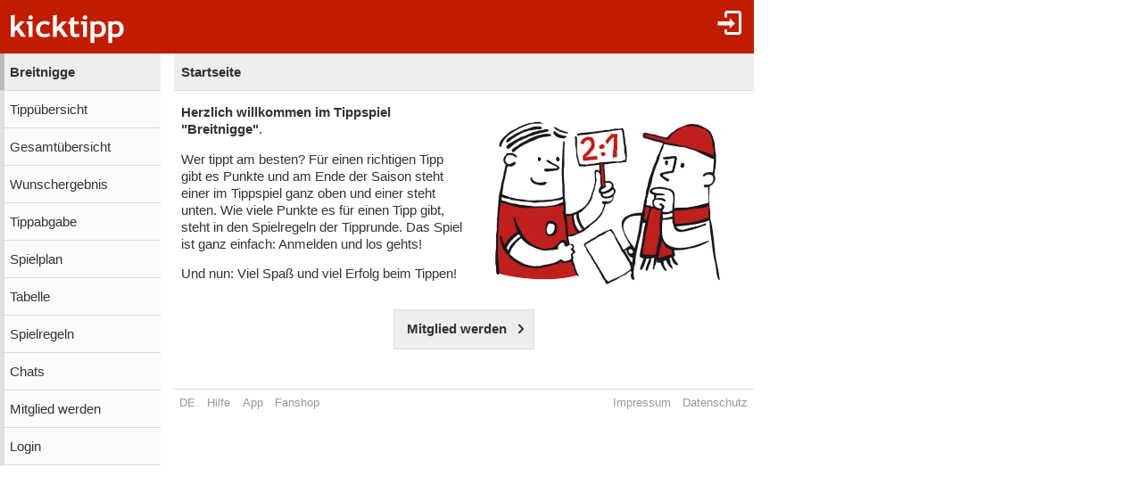

--- FILE ---
content_type: text/html;charset=utf-8
request_url: https://www.kicktipp.de/breitnigge/
body_size: 3238
content:
<!DOCTYPE html><html lang="de" data-jsDatePattern="d.m.Y" data-jsTimePattern="H:i"><head><meta charset="utf-8" /><meta name="mobile-web-app-capable" content="yes" /><meta name="viewport" content="width=device-width, initial-scale=1.0, maximum-scale=1.0, user-scalable=no" /><title>Breitnigge - Startseite | kicktipp</title><meta name="format-detection" content="telephone=no" /><meta name="color-scheme" content="dark light" /><script>window.viewConfig = {"targeting":{"zone":"tipprunde","wettbewerb":["10"],"erfolg":[],"key":"targeting"},"werbung":{"werbefreiUser":false,"werbungAktiv":false,"attState":"notDetermined","platform":"web","cmp":true,"cmpCheckConsent":false,"cmpLanguage":"de","cmpAuthId":null,"key":"werbung"},"adslot":{"sponsoring":false,"topmobile2":false,"key":"adslot"}}</script><meta name="description" content="Startseite der Tipprunde Breitnigge bei kicktipp - kostenlose Tippspiele" /><meta property="og:type" content="website" /><meta property="og:site_name" content="Kicktipp" /><meta property="og:url" content="https://www.kicktipp.de/breitnigge/" /><meta property="og:image" content="https://www.kicktipp.de/assets/kt-logo-200x200-d5kN1sCz.png" /><meta property="og:image:secure_url" content="https://www.kicktipp.de/assets/kt-logo-200x200-d5kN1sCz.png" /><meta property="og:title" content="Breitnigge" /><meta property="og:description" content="Tippspiel" /><link rel="apple-touch-icon" sizes="180x180" href="/assets/apple-touch-icon-qQdJS3Mv.png" /><link rel="icon" sizes="32x32" type="image/png" href="/assets/favicon-32x32-CWw0qL3I.png" /><link rel="icon" sizes="16x16" type="image/png" href="/assets/favicon-16x16-ComJsYXG.png" /><link rel="manifest" href="/manifest.json" /><link rel="mask-icon" color="#c01c00" href="/assets/safari-pinned-tab-BtJnD-BD.svg" /><link rel="shortcut icon" href="/assets/favicon-CJzxTxQz.ico" /><meta name="msapplication-config" content="/browserconfig.xml" /><meta name="theme-color" content="#ffffff" /><script type="module" src="/assets/libs-D_cKEcoa.js">&#160;</script><link rel="stylesheet" type="text/css" media="all" href="/assets/kicktipp-CIC2dZKL.css" /><script>"use strict";function _typeof(t){return(_typeof="function"==typeof Symbol&&"symbol"==typeof Symbol.iterator?function(t){return typeof t}:function(t){return t&&"function"==typeof Symbol&&t.constructor===Symbol&&t!==Symbol.prototype?"symbol":typeof t})(t)}!function(){var t=function(){var t,e,o=[],n=window,r=n;for(;r;){try{if(r.frames.__tcfapiLocator){t=r;break}}catch(t){}if(r===n.top)break;r=r.parent}t||(!function t(){var e=n.document,o=!!n.frames.__tcfapiLocator;if(!o)if(e.body){var r=e.createElement("iframe");r.style.cssText="display:none",r.name="__tcfapiLocator",e.body.appendChild(r)}else setTimeout(t,5);return!o}(),n.__tcfapi=function(){for(var t=arguments.length,n=new Array(t),r=0;r<t;r++)n[r]=arguments[r];if(!n.length)return o;"setGdprApplies"===n[0]?n.length>3&&2===parseInt(n[1],10)&&"boolean"==typeof n[3]&&(e=n[3],"function"==typeof n[2]&&n[2]("set",!0)):"ping"===n[0]?"function"==typeof n[2]&&n[2]({gdprApplies:e,cmpLoaded:!1,cmpStatus:"stub"}):o.push(n)},n.addEventListener("message",(function(t){var e="string"==typeof t.data,o={};if(e)try{o=JSON.parse(t.data)}catch(t){}else o=t.data;var n="object"===_typeof(o)&&null!==o?o.__tcfapiCall:null;n&&window.__tcfapi(n.command,n.version,(function(o,r){var a={__tcfapiReturn:{returnValue:o,success:r,callId:n.callId}};t&&t.source&&t.source.postMessage&&t.source.postMessage(e?JSON.stringify(a):a,"*")}),n.parameter)}),!1))};"undefined"!=typeof module?module.exports=t:t()}();</script>
<script>
window._sp_queue = [ ];
window._sp_ = {
  config: {
    accountId: 375,
    baseEndpoint: 'https://cdn.privacy-mgmt.com',
    consentLanguage: viewConfig.werbung.cmpLanguage,   
    gdpr: { },
    targetingParams: { 
      werbefrei: !viewConfig.werbung.cmpCheckConsent
    },
    events: { 
      onMessageChoiceSelect: function (message_type, choice_id, 
            choice_type_id) {
         console.log('choice_type_id: ' + choice_type_id);
         if (choice_type_id === 11) {
             window.attCheckConsent()
         }
       }
    }
  }
}
</script>
<script src='https://cdn.privacy-mgmt.com/unified/wrapperMessagingWithoutDetection.js' async></script><meta name="apple-itunes-app" content="app-id=570703120, app-argument=https://www.kicktipp.de/breitnigge/" \><link rel="alternate" hreflang="de" href="https://www.kicktipp.de/breitnigge/" /><meta name="robots" content="noindex,nofollow" /></head><body class="kicktipp-mobil"><div id="wbwrapper"><div id="pagewrapper"><div id="topbar" class="noprint"><div id="topbar-icons"><div class="icon"><a class="navtoggle" href="/breitnigge/profil/login"><i class="kicktipp-icon-login"></i></a></div></div><div id="toggle" class="visible-small-inline-block"><div id="togglewrapper"><div class="kicktipp-icon-list2"></div><img alt="kt" width="35" height="50" class="for-dark-background" src="/assets/logo-mobil-kurz-white-BY-mCkpn.png" /></div></div><div id="logo" class="visible-medium-inline-block"><a href="/" id="logowrapper"><img alt="kicktipp" class="for-dark-background" src="/assets/kicktipp-logo-white-320x120-BQUyz9q9.png" /></a></div><div id="title" class="visible-small-block"><h1 class="line1">Breitnigge</h1><span class="line2">Startseite</span></div></div><div id="wrapper" class="flex-row"><div id="overlay"> </div><div class="navigation-wrapper"><nav id="navigation" class="noprint"><div class="menu level1 visible-small-block"><a class="navback" href="/"><i class="kicktipp-icon-arrow-left2"></i><span>kicktipp</span></a></div><h1 class="active level0"><a href="/breitnigge/">Breitnigge</a></h1><div class="level1"><a href="/breitnigge/tippuebersicht">Tippübersicht</a></div><div class="level1"><a href="/breitnigge/gesamtuebersicht">Gesamtübersicht</a></div><div class="level1"><a href="/breitnigge/wunschergebnis?reset=true">Wunschergebnis</a></div><div class="level1"><a href="/breitnigge/tippabgabe">Tippabgabe</a></div><div class="level1"><a href="/breitnigge/tippspielplan">Spielplan</a></div><div class="level1"><a href="/breitnigge/tabellen">Tabelle</a></div><div class="level1"><a href="/breitnigge/spielregeln">Spielregeln</a></div><div class="level1"><a href="/breitnigge/chatliste">Chats</a></div><div class="level1"><a href="/breitnigge/mitgliedwerden">Mitglied werden</a></div><div class="level1"><a href="/breitnigge/profil/login">Login</a></div></div></nav><div class="kicktipp-content" id="kicktipp-content"><div class="visible-medium-block" id="pagetitle"><div class="pagetitle">Startseite</div></div><div class="pagecontent"><div><div class="illu" style="float:right; max-width: 50%"><img src="/assets/tipper1-DsEmMQ7V.png" style="max-width: 95%" /></div><p><strong>Herzlich willkommen im Tippspiel "Breitnigge"</strong>.</p>
<p>Wer tippt am besten? Für einen richtigen Tipp gibt es Punkte und am Ende der Saison steht einer im Tippspiel ganz oben und einer steht unten. Wie viele Punkte es für einen Tipp gibt, steht in den Spielregeln der Tipprunde. Das Spiel ist ganz einfach: Anmelden und los gehts!</p>
<p>Und nun: Viel Spaß und viel Erfolg beim Tippen!</p></div><div class="actionarea"><div class="button button-action button-next"><a href="/breitnigge/mitgliedwerden">Mitglied werden</a></div></div><div class="noprint" id="adtag_topmobile2"></div></div><div class="footer noprint"><div class="footer-block noprint"><div><a class="" href="/breitnigge/profil/sprache"><span style="text-transform: uppercase">de</span></a></div><div><a class="" href="/info/service/hilfe/">Hilfe</a></div><div><a class="" href="/info/service/app">App</a></div><div><a href="https://kicktipp.myspreadshop.de/">Fanshop</a></div></div><div class="footer-block noprint"><div><a class="" href="/info/service/impressum">Impressum</a></div><div><a class="" href="/info/service/datenschutz/">Datenschutz</a></div></div></div></div></div><div id="footer-tail"> </div><script>
window.fehlendeTipps = 0;
window.kurzname = "breitnigge";
function showSdkAd() { return false }
function getSdkAdPhone() { return '' }
function getSdkAdPhone100px() { return '' }
function getSdkAdTablet() { return '' }
function getDarkmode() { return "off" }
function startUrl() { return "https://www.kicktipp.de/" }
function KtAppleBadgeNummer() {	return fehlendeTipps }
function isAppRequest() { return false }
window.integrationsUrl = "";
window.mobileDeviceTokenDTO = {
    appRequest: false,
	ableToInAppPurchase: false,
	ios: false
}
if (typeof (Android) != 'undefined') {
	if (fehlendeTipps === 0) {
		Android.cancelNotification("12321");
	}
}
	</script><script type="module" src="/assets/darkmode-D0WE15YZ.js">&#160;</script><script type="module" src="/assets/mobil-Bc43ZhRp.js">&#160;</script></div></div></body></html>

--- FILE ---
content_type: text/javascript
request_url: https://www.kicktipp.de/assets/mobil-Bc43ZhRp.js
body_size: 27707
content:
var je=(e,r,l)=>new Promise((D,n)=>{var S=H=>{try{B(l.next(H))}catch(y){n(y)}},f=H=>{try{B(l.throw(H))}catch(y){n(y)}},B=H=>H.done?D(H.value):Promise.resolve(H.value).then(S,f);B((l=l.apply(e,r)).next())});import{$ as o,r as xt}from"./jquery-CDRLSe5W.js";import{a as bt}from"./js.cookie-BqIH7s4d.js";import{j as yt}from"./index-ZV22VG_2.js";import"./modulepreload-polyfill-B5Qt9EMX.js";import"./_commonjsHelpers-CqkleIqs.js";function Qe(e,r,l){r.hasClass("toggled")?Pe(l):Dt(e,r,l)}function Dt(e,r,l){if(r.css("display")==="block")return;l!=null&&l.preventDefault(),window.scrollTo(0,0),Pe(l),e.addClass("toggled"),r.addClass("toggled"),Ze.addClass("toggled");let D=o("#topbar"),n=D.offset().top+D.height(),f=o(document).height()-n;ut.css({height:f})}function Pe(e){Xe.scrollTop(0),Ue.scrollTop(0),$e.scrollTop(0),Be.removeClass("toggled"),Xe.removeClass("toggled"),qe.removeClass("toggled"),Ue.removeClass("toggled"),Ge.removeClass("toggled"),ct.removeClass("toggled"),$e.removeClass("toggled"),o("#seitenmenu .dropdownitems").hide(),Ze.removeClass("toggled"),ut.css({height:"auto"}),e!=null&&e.preventDefault()}function Tt(){Pe(null)}function St(e){o(e).toggleClass("toggled"),o(e).parent().children(".dropdownitems").toggle(),o(e).removeClass("clicked")}const ut=o("#wrapper"),Be=o("#toggle"),Xe=o("#navigation"),qe=o("#tippglocke-icon .navtoggle"),Ue=o("#tippglocke-menu"),Ge=o("#seitenmenu-icon .navtoggle"),$e=o("#seitenmenu"),ct=o("#seitenmenu .dropdowntitle"),Ze=o("#overlay");window.addEventListener("orientationchange",Tt);Be.on("click",function(e){Qe(Be,Xe,e)});qe.on("click",function(e){Qe(qe,Ue,e)});Ge.on("click",function(e){Qe(Ge,$e,e)});ct.on("click",function(){St(this)});Ze.on("click",function(e){Pe(e)});window.getPrivacyManagerId=function(){const e=new Map;e.set("*.kicktipp.de","1220834"),e.set("*.kicktipp.co.uk","1222601"),e.set("*.kicktipp.fr","1222603"),e.set("*.kicktipp.com.br","1222605"),e.set("*.kicktipp.it","1222606"),e.set("*.kicktipp.at","1222607"),e.set("*.kicktipp.pl","1222608"),e.set("*.kicktipp.pt","1222609"),e.set("*.kicktipp.com","1222610"),e.set("*.kicktipp.es","1222611"),e.set("*.kicktipp.ch","1222612"),e.set("*.kicktipp.nl","1222613");const r=window.location.host,l=r.indexOf("kicktipp"),D="*."+r.substring(l);return e.get(D)};window.cmpPrivacyManager=function(){window._sp_.gdpr.loadPrivacyManagerModal(getPrivacyManagerId())};window.cmpClearConsent=function(){window._sp_&&(window._sp_.gdpr?window._sp_.gdpr.deleteConsentCookies():console.log("Kein Consent vorhanden, der gelöscht werden könnte"))};window.attCheckConsent=function(){window.webkit&&window.webkit.messageHandlers.attCheckConsent&&window.webkit.messageHandlers.attCheckConsent.postMessage("")};Mt()?o("body").addClass("touch"):o("body").addClass("notouch");o("body").on("click","a, tr.clickable, th.link",function(e){const r=o(this);r.addClass("clicked"),setTimeout(function(){r.removeClass("clicked")},500);const l=o(this).attr("data-url");if(l!=null)return e.preventDefault(),location.href=l,!1});function Mt(){return!!("ontouchstart"in window||window.DocumentTouch&&document instanceof DocumentTouch)}o("input[type='checkbox']").change(function(){let e=o(this).nextAll("label.checkbox");return e.length>0&&(this.checked?(e.addClass("checked"),e.removeClass("unchecked")):(e.removeClass("checked"),e.addClass("unchecked"))),!0});o("select.icon").change(function(){o(this).attr("data-style",this.value)});o.fn.enterAsTab=function(){return o(this).find("input, select, textarea, button").on("keydown",function(e){if(o(this).attr("type")==="submit")return!0;if(e.keyCode===13){const l=o(this).parents("form").eq(0).find(":input:visible:not(:disabled):not([readonly])");let D=l.index(this);D===l.length-1?D=-1:l[D+1].focus();try{l[D+1].select()}catch(n){}return!1}}),this};o(".dismiss").click(function(){o(this).hide()});window.bindSwipe=function(e,r,l){let D,n=0;const S=10;e.addEventListener("touchstart",f=>{D=f.changedTouches[0].screenX,n=f.changedTouches[0].screenY},{passive:!0}),e.addEventListener("touchend",f=>{let B=f.changedTouches[0].screenX,H=f.changedTouches[0].screenY,y=B-D,w=H-n;if(Math.abs(y)>Math.abs(w)){let u=y<-1*S,R=y>S;u?r():R&&l()}},{passive:!0})};window.bindArrowKeys=function(e,r){document.addEventListener("keydown",l=>{l.code==="ArrowLeft"&&e(),l.code==="ArrowRight"&&r()},!1)};o.fn.tippuebersicht=function(){const e=o("#ranking"),r=o("body"),l=[];let D,n=!1,S=!1;const f=[];let B,H,y=o(window).width();function w(){let m=o(window).width();y!==m&&(e.find(".positionsdifferenz").show(),e.find(".ereignis").show(),e.find(".bonus").show(),e.find(".siege").show(),Z(),K(),u(),y=m)}function u(){R(),F(),z()}function R(){D=o(e).getPixelNotInViewport(r),o(window).width()<1024&&(D===0&&(e.find(".mg_name").removeClass("small"),e.find(".mg_class").removeClass("small"),e.find(".mg_name").addClass("big"),e.find(".mg_class").addClass("big"),D=o(e).getPixelNotInViewport(r)),D>0&&(e.find(".mg_name").removeClass("big"),e.find(".mg_class").removeClass("big"),D=o(e).getPixelNotInViewport(r)),D>0&&(e.find(".mg_name").addClass("small"),e.find(".mg_class").addClass("small"),D=o(e).getPixelNotInViewport(r)))}function z(){o.each(X(),function(m,b){s(b)}),Y(),v()}function X(){let m=0;const b=[];return m<D&&n&&(b.push("bonus"),m+=l.bonus),m<D&&S&&(b.push("siege"),m+=l.siege),o.each(f,function(T,N){if(m<D)b.push("ereignis"+N),m+=l["ereignis"+N];else return b}),m<D&&b.push("positionsdifferenz"),b}function s(m){e.find("."+m).hide()}function g(m){e.find("."+m).show()}function v(){let m=0;o("th.ereignis:visible").each(function(b,T){const N=o(T).data("frageid");N!==void 0&&(N!==m?(o(T).find(".kurzfrage").show(),m=N):o(T).find(".kurzfrage").hide())})}function Y(){const m=B.is(":visible"),b=H.is(":visible"),T=o(".rprev"),N=o(".rnext");m&&b?(T.hide(),N.hide()):(T.show(),N.show(),m?T.addClass("disabled"):T.removeClass("disabled"),b?N.addClass("disabled"):N.removeClass("disabled"))}function E(){let m=o(".rprev");m.addClass("clicked");let b=o("tr.headerErgebnis th.ereignis").filter(":visible").first().data("index");if(b>0){b--,g("ereignis"+b);let T=o("tr.headerErgebnis th.ereignis").filter(":visible").last().data("index");do s("ereignis"+T),T--;while(e.getPixelNotInViewport(r)>0&&T>b);Y();const N=e.data("selectedereignisindex");e.data("selectedereignisindex",N-1)}v(),setTimeout(()=>m.removeClass("clicked"),180)}function W(){let m=o(".rnext");m.addClass("clicked");let b=o("tr.headerErgebnis th.ereignis").filter(":visible").last().data("index");if(b<H.data("index")){b++,g("ereignis"+b);let T=o("tr.headerErgebnis th.ereignis").filter(":visible").first().data("index");do s("ereignis"+T),T++;while(e.getPixelNotInViewport(r)>0&&T<b);Y();const N=e.data("selectedereignisindex");e.data("selectedereignisindex",N+1)}v(),setTimeout(()=>m.removeClass("clicked"),180)}function O(){o(".rprev").click(E),o(".rnext").click(W),window.bindArrowKeys(E,W),window.bindSwipe(e[0],W,E),o(window).resize(w)}function j(){B=o("th.ereignis").first(),H=o("th.ereignis").last(),Z(),D=o(e).getPixelNotInViewport(r),F(),K()}function K(){let m,b;const T=e.data("selectedereignisindex"),N=e.find("tr.headerErgebnis th.ereignis"+T),ne=H.data("index");if(N.data("live")){const le=o('tr.headerErgebnis th.ereignis[data-live="true"]').last().data("index");for(b=T+1;b<=le;)f.push(b),b++;for(m=T-1;m>=0;)f.push(m),m--;for(;b<=ne;)f.push(b),b++}else if(N.data("spiel")){for(m=T-1;m>=0;)f.push(m),m--;for(b=T+1;b<=ne;)f.push(b),b++}else{let le=!0;const I=N.data("frageid");for(b=T+1;b<=ne&&le;)o("tr.headerErgebnis th.ereignis"+b).data("frageid")===I?(f.push(b),b++):le=!1;for(m=T-1;m>=0;)f.push(m),m--;for(;b<=ne;)f.push(b),b++}f.reverse()}function Z(){if(o(window).width()<1024){const m=e.find("th.bonus");m.length&&!m.hasClass("sort")&&e.find("th.spieltagspunkte").length&&(n=!0);const b=e.find("th.siege");b.length&&!b.hasClass("sort")&&(S=!0)}}function F(){if(e.find("th.ereignis").each(function(){const m="ereignis"+o(this).data("index");l[m]=o(this).get(0).getBoundingClientRect().right-o(this).get(0).getBoundingClientRect().left}),n){const m=e.find("th.bonus");l.bonus=m.get(0).getBoundingClientRect().right-m.get(0).getBoundingClientRect().left}if(S){const m=e.find("th.siege");l.siege=m.get(0).getBoundingClientRect().right-m.get(0).getBoundingClientRect().left}}return this.each(function(){j(),O(),u()})};o(function(){const e=o("div#kicktipp-scrollTop").html();o(window).scrollTop(e)});function Le(e){e.preventDefault(),o("#kicktipp-reload a span").addClass("loading");let r=window.location.href;return r=r.split("#")[0],r=_t(r),r=Ct(r),navigate(r),!1}function _t(e){if(o("div#kicktipp-scrollTop").length>0){const r=o(window).scrollTop();return ft(e,"scrollTop",r)}return e}function Ct(e){const r=o("#ranking").data("selectedereignisindex");return r>=0?ft(e,"ereignisIndex",r):e}function ft(e,r,l){if(e.indexOf("?")===-1)e=e+"?"+r+"="+l;else if(e.indexOf("?")+1===e.length)e=e+r+"="+l;else if(e.indexOf(r)===-1)e=e+"&"+r+"="+l;else{const D="("+r+"=)[0-9]+",n=new RegExp(D,"g");e=e.replace(n,r+"="+l)}return e}function Ot(e){return e.which===116}function Pt(e){return e.ctrlKey&&e.which===82}function Wt(e){if(Ot(e)||Pt(e))return Le(e),!1}o(document).bind("keydown",Wt);o("#kicktipp-reload a").click(Le);o("#reload a").click(Le);o.fn.gesamtuebersicht=function(){const e=o("#ranking"),r=o("body");let l,D,n,S,f;const B=[],H={},y=["bonus","siege","auswahlSiege","auswahlPunkte","punkte"];let w,u=o(window).width();function R(){let m=o(window).width();u!==m&&(e.find(".spieltag").show(),o.each(y,function(b,T){e.find("."+T).show()}),z(),u=m)}function z(){s(),X(),g()}function X(){w=o(e).getPixelNotInViewport(r),o(window).width()<1024&&(w===0&&(e.find(".mg_name").removeClass("small"),e.find(".mg_class").removeClass("small"),e.find(".mg_name").addClass("big"),e.find(".mg_class").addClass("big"),w=o(e).getPixelNotInViewport(r)),w>0&&(e.find(".mg_name").removeClass("big"),e.find(".mg_class").removeClass("big"),w=o(e).getPixelNotInViewport(r)),w>0&&(e.find(".mg_name").addClass("small"),e.find(".mg_class").addClass("small"),w=o(e).getPixelNotInViewport(r)))}function s(){e.find("th.spieltag").each(function(){B[o(this).data("index")]=o(this).get(0).getBoundingClientRect().right-o(this).get(0).getBoundingClientRect().left}),o.each(y,function(m,b){const T=e.find("th."+b);T.length&&(H[b]=T.get(0).getBoundingClientRect().right-T.get(0).getBoundingClientRect().left)}),w=o(e).getPixelNotInViewport(r),n=l,S=D}function g(){o.each(v(),function(m,b){Y(b)}),W()}function v(){let m=0;const b=[];for(let T=S;T>f;T--)if(m<w)b.push("spieltag"+T),S--,m+=B[T];else return b;for(let T=n;T<f;T++)if(m<w)b.push("spieltag"+T),n++,m+=B[T];else return b;return o.each(y,function(T,N){if(m<w){let ne=H[N];ne>0&&(b.push(N),m+=ne)}else return b}),b}function Y(m){e.find("."+m).hide()}function E(m){e.find("."+m).show()}function W(){const m=n===l,b=S===D,T=o(".rprev"),N=o(".rnext");m&&b?(T.hide(),N.hide()):(T.show(),N.show(),m?T.addClass("disabled"):T.removeClass("disabled"),b?N.addClass("disabled"):N.removeClass("disabled"))}function O(){let m=o(".rprev");if(m.addClass("clicked"),n>l){n--,E("spieltag"+n);do Y("spieltag"+S),S--;while(e.getPixelNotInViewport(r)>0&&S>l);W()}setTimeout(()=>m.removeClass("clicked"),180)}function j(){let m=o(".rnext");if(m.addClass("clicked"),S<D){S++,E("spieltag"+S);do Y("spieltag"+n),n++;while(e.getPixelNotInViewport(r)>0&&n<D);W()}setTimeout(()=>m.removeClass("clicked"),180)}function K(){o(".rprev").click(O),o(".rnext").click(j),window.bindArrowKeys(O,j),window.bindSwipe(e[0],j,O),o(window).resize(R)}function Z(){let m=l;return o.each(o(e).find("tr.teilnehmer").first().find("td.spieltag"),function(b,T){if(o(T).html().length===0)return m;m++}),m-1}function F(){let m=o(e).find("th.spieltag");l=m.first().data("index"),D=m.last().data("index"),f=Z()}return this.each(function(){F(),K(),z()})};o(function(){/Android 4/i.test(navigator.userAgent)&&o("input[inputmode='numeric']").each(function(){this.type="tel"})});o(function(){let e=o("#topbar").width();e>1024&&o(".logoleiste-titelbild img").width(e+"px")});Et();function Et(){o("div.favorit-on a, div.favorit-off a").click(Ft),o(document).click(Yt)}function Ft(e){e.preventDefault(),e.stopImmediatePropagation();const r=o(this),l=r.parent().hasClass("favorit-off"),D=r.attr("data-teilnehmerId"),n=r.attr("data-teilnehmerType"),S=r.attr("data-kurzname");return l?It(S,D,n):At(S,D,n),!1}function It(e,r,l){return je(this,null,function*(){const D={query:`mutation { favoritHinzufuegen(tipprundeKurzname: "${e}", teilnehmerId: ${r}, teilnehmerType: "${l}")}`};graphql(D).then(n=>{n.errors?ht("errors",n.errors):mt("off","on")})})}function At(e,r,l){return je(this,null,function*(){const D={query:`mutation { favoritEntfernen(tipprundeKurzname: "${e}", teilnehmerId: ${r}, teilnehmerType: "${l}")}`};graphql(D).then(n=>{n.errors?ht("errors",n.errors):mt("on","off")})})}function Yt(){return o("div.toolmessage").remove(),!0}function ht(e,r){o("div.toolmessage").remove();const l=document.createElement("div");l.setAttribute("class","toolmessage messagebox dismiss "+e);for(let n=0;n<r.length;n++){const S=o(document.createElement("p")),f=document.createTextNode(r[n].message);o(S).append(f),o(l).append(S)}o("div.kicktipp-tool a").append(l),o("div.toolmessage").click(function(){return o(this).remove(),!1})}function mt(e,r){const l=o("div.kicktipp-tool a");l.parent().removeClass("favorit-"+e),l.parent().addClass("favorit-"+r),l.children().first().removeClass("kicktipp-icon-favorit-"+e),l.children().first().addClass("kicktipp-icon-favorit-"+r)}window.addEventListener("orientationchange",function(){$("#adtag_banner").hide(),$("#adtag_sky").hide()});var Ne={exports:{}},ot;function Rt(){return ot||(ot=1,function(e,r){var l;(function(){var n,S,f,B,H;n=function(y,w){return typeof y=="string"&&typeof w=="string"&&y.toLowerCase()===w.toLowerCase()},S=function(y,w,u){var R=u||"0",z=y.toString();return z.length<w?S(R+z,w):z},f=function(y){var w,u;for(y=y||{},w=1;w<arguments.length;w++)if(u=arguments[w])for(var R in u)u.hasOwnProperty(R)&&(typeof u[R]=="object"?f(y[R],u[R]):y[R]=u[R]);return y},B=function(y,w){for(var u=0;u<w.length;u++)if(w[u].toLowerCase()===y.toLowerCase())return u;return-1},H={dateSettings:{days:["Sunday","Monday","Tuesday","Wednesday","Thursday","Friday","Saturday"],daysShort:["Sun","Mon","Tue","Wed","Thu","Fri","Sat"],months:["January","February","March","April","May","June","July","August","September","October","November","December"],monthsShort:["Jan","Feb","Mar","Apr","May","Jun","Jul","Aug","Sep","Oct","Nov","Dec"],meridiem:["AM","PM"],ordinal:function(y){var w=y%10,u={1:"st",2:"nd",3:"rd"};return Math.floor(y%100/10)!==1&&u[w]?u[w]:"th"}},separators:/[ \-+\/\.T:@]/g,validParts:/[dDjlNSwzWFmMntLoYyaABgGhHisueTIOPZcrU]/g,intParts:/[djwNzmnyYhHgGis]/g,tzParts:/\b(?:[PMCEA][SDP]T|(?:Pacific|Mountain|Central|Eastern|Atlantic) (?:Standard|Daylight|Prevailing) Time|(?:GMT|UTC)(?:[-+]\d{4})?)\b/g,tzClip:/[^-+\dA-Z]/g},(l=function(y){var w=this,u=f(H,y);w.dateSettings=u.dateSettings,w.separators=u.separators,w.validParts=u.validParts,w.intParts=u.intParts,w.tzParts=u.tzParts,w.tzClip=u.tzClip}).prototype={constructor:l,getMonth:function(y){var w;return(w=B(y,this.dateSettings.monthsShort)+1)===0&&(w=B(y,this.dateSettings.months)+1),w},parseDate:function(y,w){var u,R,z,X,s,g,v,Y,E,W,O=this,j=!1,K=!1,Z=O.dateSettings,F={date:null,year:null,month:null,day:null,hour:0,min:0,sec:0};if(!y)return null;if(y instanceof Date)return y;if(w==="U")return(z=parseInt(y))?new Date(1e3*z):y;switch(typeof y){case"number":return new Date(y);case"string":break;default:return null}if(!(u=w.match(O.validParts))||u.length===0)throw new Error("Invalid date format definition.");for(R=y.replace(O.separators,"\0").split("\0"),z=0;z<R.length;z++)switch(X=R[z],s=parseInt(X),u[z]){case"y":case"Y":if(!s)return null;E=X.length,F.year=E===2?parseInt((s<70?"20":"19")+X):s,j=!0;break;case"m":case"n":case"M":case"F":if(isNaN(s)){if(!(0<(g=O.getMonth(X))))return null;F.month=g}else{if(!(1<=s&&s<=12))return null;F.month=s}j=!0;break;case"d":case"j":if(!(1<=s&&s<=31))return null;F.day=s,j=!0;break;case"g":case"h":if(W=R[v=-1<u.indexOf("a")?u.indexOf("a"):-1<u.indexOf("A")?u.indexOf("A"):-1],-1<v)Y=n(W,Z.meridiem[0])?0:n(W,Z.meridiem[1])?12:-1,1<=s&&s<=12&&-1<Y?F.hour=s+Y-1:0<=s&&s<=23&&(F.hour=s);else{if(!(0<=s&&s<=23))return null;F.hour=s}K=!0;break;case"G":case"H":if(!(0<=s&&s<=23))return null;F.hour=s,K=!0;break;case"i":if(!(0<=s&&s<=59))return null;F.min=s,K=!0;break;case"s":if(!(0<=s&&s<=59))return null;F.sec=s,K=!0}if(j===!0&&F.year&&F.month&&F.day)F.date=new Date(F.year,F.month-1,F.day,F.hour,F.min,F.sec,0);else{if(K!==!0)return null;F.date=new Date(0,0,0,F.hour,F.min,F.sec,0)}return F.date},guessDate:function(y,w){if(typeof y!="string")return y;var u,R,z,X,s,g,v=y.replace(this.separators,"\0").split("\0"),Y=w.match(this.validParts),E=new Date,W=0;if(!/^[djmn]/g.test(Y[0]))return y;for(z=0;z<v.length;z++){if(W=2,s=v[z],g=parseInt(s.substr(0,2)),isNaN(g))return null;switch(z){case 0:Y[0]==="m"||Y[0]==="n"?E.setMonth(g-1):E.setDate(g);break;case 1:Y[0]==="m"||Y[0]==="n"?E.setDate(g):E.setMonth(g-1);break;case 2:if(R=E.getFullYear(),W=(u=s.length)<4?u:4,!(R=parseInt(u<4?R.toString().substr(0,4-u)+s:s.substr(0,4))))return null;E.setFullYear(R);break;case 3:E.setHours(g);break;case 4:E.setMinutes(g);break;case 5:E.setSeconds(g)}0<(X=s.substr(W)).length&&v.splice(z+1,0,X)}return E},parseFormat:function(y,w){var u,R=this,z=R.dateSettings,X=/\\?(.?)/gi,s=function(g,v){return u[g]?u[g]():v};return u={d:function(){return S(u.j(),2)},D:function(){return z.daysShort[u.w()]},j:function(){return w.getDate()},l:function(){return z.days[u.w()]},N:function(){return u.w()||7},w:function(){return w.getDay()},z:function(){var g=new Date(u.Y(),u.n()-1,u.j()),v=new Date(u.Y(),0,1);return Math.round((g-v)/864e5)},W:function(){var g=new Date(u.Y(),u.n()-1,u.j()-u.N()+3),v=new Date(g.getFullYear(),0,4);return S(1+Math.round((g-v)/864e5/7),2)},F:function(){return z.months[w.getMonth()]},m:function(){return S(u.n(),2)},M:function(){return z.monthsShort[w.getMonth()]},n:function(){return w.getMonth()+1},t:function(){return new Date(u.Y(),u.n(),0).getDate()},L:function(){var g=u.Y();return g%4==0&&g%100!=0||g%400==0?1:0},o:function(){var g=u.n(),v=u.W();return u.Y()+(g===12&&v<9?1:g===1&&9<v?-1:0)},Y:function(){return w.getFullYear()},y:function(){return u.Y().toString().slice(-2)},a:function(){return u.A().toLowerCase()},A:function(){var g=u.G()<12?0:1;return z.meridiem[g]},B:function(){var g=3600*w.getUTCHours(),v=60*w.getUTCMinutes(),Y=w.getUTCSeconds();return S(Math.floor((g+v+Y+3600)/86.4)%1e3,3)},g:function(){return u.G()%12||12},G:function(){return w.getHours()},h:function(){return S(u.g(),2)},H:function(){return S(u.G(),2)},i:function(){return S(w.getMinutes(),2)},s:function(){return S(w.getSeconds(),2)},u:function(){return S(1e3*w.getMilliseconds(),6)},e:function(){return/\((.*)\)/.exec(String(w))[1]||"Coordinated Universal Time"},I:function(){return new Date(u.Y(),0)-Date.UTC(u.Y(),0)!=new Date(u.Y(),6)-Date.UTC(u.Y(),6)?1:0},O:function(){var g=w.getTimezoneOffset(),v=Math.abs(g);return(0<g?"-":"+")+S(100*Math.floor(v/60)+v%60,4)},P:function(){var g=u.O();return g.substr(0,3)+":"+g.substr(3,2)},T:function(){return(String(w).match(R.tzParts)||[""]).pop().replace(R.tzClip,"")||"UTC"},Z:function(){return 60*-w.getTimezoneOffset()},c:function(){return"Y-m-d\\TH:i:sP".replace(X,s)},r:function(){return"D, d M Y H:i:s O".replace(X,s)},U:function(){return w.getTime()/1e3||0}},s(y,y)},formatDate:function(y,w){var u,R,z,X,s,g="";if(typeof y=="string"&&!(y=this.parseDate(y,w)))return null;if(y instanceof Date){for(z=w.length,u=0;u<z;u++)(s=w.charAt(u))!=="S"&&s!=="\\"&&(0<u&&w.charAt(u-1)==="\\"?g+=s:(X=this.parseFormat(s,y),u!==z-1&&this.intParts.test(s)&&w.charAt(u+1)==="S"&&(R=parseInt(X)||0,X+=this.dateSettings.ordinal(R)),g+=X));return g}return""}}})();var D=function(n){var S={i18n:{ar:{months:["كانون الثاني","شباط","آذار","نيسان","مايو","حزيران","تموز","آب","أيلول","تشرين الأول","تشرين الثاني","كانون الأول"],dayOfWeekShort:["ن","ث","ع","خ","ج","س","ح"],dayOfWeek:["الأحد","الاثنين","الثلاثاء","الأربعاء","الخميس","الجمعة","السبت","الأحد"]},ro:{months:["Ianuarie","Februarie","Martie","Aprilie","Mai","Iunie","Iulie","August","Septembrie","Octombrie","Noiembrie","Decembrie"],dayOfWeekShort:["Du","Lu","Ma","Mi","Jo","Vi","Sâ"],dayOfWeek:["Duminică","Luni","Marţi","Miercuri","Joi","Vineri","Sâmbătă"]},id:{months:["Januari","Februari","Maret","April","Mei","Juni","Juli","Agustus","September","Oktober","November","Desember"],dayOfWeekShort:["Min","Sen","Sel","Rab","Kam","Jum","Sab"],dayOfWeek:["Minggu","Senin","Selasa","Rabu","Kamis","Jumat","Sabtu"]},is:{months:["Janúar","Febrúar","Mars","Apríl","Maí","Júní","Júlí","Ágúst","September","Október","Nóvember","Desember"],dayOfWeekShort:["Sun","Mán","Þrið","Mið","Fim","Fös","Lau"],dayOfWeek:["Sunnudagur","Mánudagur","Þriðjudagur","Miðvikudagur","Fimmtudagur","Föstudagur","Laugardagur"]},bg:{months:["Януари","Февруари","Март","Април","Май","Юни","Юли","Август","Септември","Октомври","Ноември","Декември"],dayOfWeekShort:["Нд","Пн","Вт","Ср","Чт","Пт","Сб"],dayOfWeek:["Неделя","Понеделник","Вторник","Сряда","Четвъртък","Петък","Събота"]},fa:{months:["فروردین","اردیبهشت","خرداد","تیر","مرداد","شهریور","مهر","آبان","آذر","دی","بهمن","اسفند"],dayOfWeekShort:["یکشنبه","دوشنبه","سه شنبه","چهارشنبه","پنجشنبه","جمعه","شنبه"],dayOfWeek:["یک‌شنبه","دوشنبه","سه‌شنبه","چهارشنبه","پنج‌شنبه","جمعه","شنبه","یک‌شنبه"]},ru:{months:["Январь","Февраль","Март","Апрель","Май","Июнь","Июль","Август","Сентябрь","Октябрь","Ноябрь","Декабрь"],dayOfWeekShort:["Вс","Пн","Вт","Ср","Чт","Пт","Сб"],dayOfWeek:["Воскресенье","Понедельник","Вторник","Среда","Четверг","Пятница","Суббота"]},uk:{months:["Січень","Лютий","Березень","Квітень","Травень","Червень","Липень","Серпень","Вересень","Жовтень","Листопад","Грудень"],dayOfWeekShort:["Ндл","Пнд","Втр","Срд","Чтв","Птн","Сбт"],dayOfWeek:["Неділя","Понеділок","Вівторок","Середа","Четвер","П'ятниця","Субота"]},en:{months:["January","February","March","April","May","June","July","August","September","October","November","December"],dayOfWeekShort:["Sun","Mon","Tue","Wed","Thu","Fri","Sat"],dayOfWeek:["Sunday","Monday","Tuesday","Wednesday","Thursday","Friday","Saturday"]},el:{months:["Ιανουάριος","Φεβρουάριος","Μάρτιος","Απρίλιος","Μάιος","Ιούνιος","Ιούλιος","Αύγουστος","Σεπτέμβριος","Οκτώβριος","Νοέμβριος","Δεκέμβριος"],dayOfWeekShort:["Κυρ","Δευ","Τρι","Τετ","Πεμ","Παρ","Σαβ"],dayOfWeek:["Κυριακή","Δευτέρα","Τρίτη","Τετάρτη","Πέμπτη","Παρασκευή","Σάββατο"]},de:{months:["Januar","Februar","März","April","Mai","Juni","Juli","August","September","Oktober","November","Dezember"],dayOfWeekShort:["So","Mo","Di","Mi","Do","Fr","Sa"],dayOfWeek:["Sonntag","Montag","Dienstag","Mittwoch","Donnerstag","Freitag","Samstag"]},nl:{months:["januari","februari","maart","april","mei","juni","juli","augustus","september","oktober","november","december"],dayOfWeekShort:["zo","ma","di","wo","do","vr","za"],dayOfWeek:["zondag","maandag","dinsdag","woensdag","donderdag","vrijdag","zaterdag"]},tr:{months:["Ocak","Şubat","Mart","Nisan","Mayıs","Haziran","Temmuz","Ağustos","Eylül","Ekim","Kasım","Aralık"],dayOfWeekShort:["Paz","Pts","Sal","Çar","Per","Cum","Cts"],dayOfWeek:["Pazar","Pazartesi","Salı","Çarşamba","Perşembe","Cuma","Cumartesi"]},fr:{months:["Janvier","Février","Mars","Avril","Mai","Juin","Juillet","Août","Septembre","Octobre","Novembre","Décembre"],dayOfWeekShort:["Dim","Lun","Mar","Mer","Jeu","Ven","Sam"],dayOfWeek:["dimanche","lundi","mardi","mercredi","jeudi","vendredi","samedi"]},es:{months:["Enero","Febrero","Marzo","Abril","Mayo","Junio","Julio","Agosto","Septiembre","Octubre","Noviembre","Diciembre"],dayOfWeekShort:["Dom","Lun","Mar","Mié","Jue","Vie","Sáb"],dayOfWeek:["Domingo","Lunes","Martes","Miércoles","Jueves","Viernes","Sábado"]},th:{months:["มกราคม","กุมภาพันธ์","มีนาคม","เมษายน","พฤษภาคม","มิถุนายน","กรกฎาคม","สิงหาคม","กันยายน","ตุลาคม","พฤศจิกายน","ธันวาคม"],dayOfWeekShort:["อา.","จ.","อ.","พ.","พฤ.","ศ.","ส."],dayOfWeek:["อาทิตย์","จันทร์","อังคาร","พุธ","พฤหัส","ศุกร์","เสาร์","อาทิตย์"]},pl:{months:["styczeń","luty","marzec","kwiecień","maj","czerwiec","lipiec","sierpień","wrzesień","październik","listopad","grudzień"],dayOfWeekShort:["nd","pn","wt","śr","cz","pt","sb"],dayOfWeek:["niedziela","poniedziałek","wtorek","środa","czwartek","piątek","sobota"]},pt:{months:["Janeiro","Fevereiro","Março","Abril","Maio","Junho","Julho","Agosto","Setembro","Outubro","Novembro","Dezembro"],dayOfWeekShort:["Dom","Seg","Ter","Qua","Qui","Sex","Sab"],dayOfWeek:["Domingo","Segunda","Terça","Quarta","Quinta","Sexta","Sábado"]},ch:{months:["一月","二月","三月","四月","五月","六月","七月","八月","九月","十月","十一月","十二月"],dayOfWeekShort:["日","一","二","三","四","五","六"]},se:{months:["Januari","Februari","Mars","April","Maj","Juni","Juli","Augusti","September","Oktober","November","December"],dayOfWeekShort:["Sön","Mån","Tis","Ons","Tor","Fre","Lör"]},km:{months:["មករា​","កុម្ភៈ","មិនា​","មេសា​","ឧសភា​","មិថុនា​","កក្កដា​","សីហា​","កញ្ញា​","តុលា​","វិច្ឆិកា","ធ្នូ​"],dayOfWeekShort:["អាទិ​","ច័ន្ទ​","អង្គារ​","ពុធ​","ព្រហ​​","សុក្រ​","សៅរ៍"],dayOfWeek:["អាទិត្យ​","ច័ន្ទ​","អង្គារ​","ពុធ​","ព្រហស្បតិ៍​","សុក្រ​","សៅរ៍"]},kr:{months:["1월","2월","3월","4월","5월","6월","7월","8월","9월","10월","11월","12월"],dayOfWeekShort:["일","월","화","수","목","금","토"],dayOfWeek:["일요일","월요일","화요일","수요일","목요일","금요일","토요일"]},it:{months:["Gennaio","Febbraio","Marzo","Aprile","Maggio","Giugno","Luglio","Agosto","Settembre","Ottobre","Novembre","Dicembre"],dayOfWeekShort:["Dom","Lun","Mar","Mer","Gio","Ven","Sab"],dayOfWeek:["Domenica","Lunedì","Martedì","Mercoledì","Giovedì","Venerdì","Sabato"]},da:{months:["Januar","Februar","Marts","April","Maj","Juni","Juli","August","September","Oktober","November","December"],dayOfWeekShort:["Søn","Man","Tir","Ons","Tor","Fre","Lør"],dayOfWeek:["søndag","mandag","tirsdag","onsdag","torsdag","fredag","lørdag"]},no:{months:["Januar","Februar","Mars","April","Mai","Juni","Juli","August","September","Oktober","November","Desember"],dayOfWeekShort:["Søn","Man","Tir","Ons","Tor","Fre","Lør"],dayOfWeek:["Søndag","Mandag","Tirsdag","Onsdag","Torsdag","Fredag","Lørdag"]},ja:{months:["1月","2月","3月","4月","5月","6月","7月","8月","9月","10月","11月","12月"],dayOfWeekShort:["日","月","火","水","木","金","土"],dayOfWeek:["日曜","月曜","火曜","水曜","木曜","金曜","土曜"]},vi:{months:["Tháng 1","Tháng 2","Tháng 3","Tháng 4","Tháng 5","Tháng 6","Tháng 7","Tháng 8","Tháng 9","Tháng 10","Tháng 11","Tháng 12"],dayOfWeekShort:["CN","T2","T3","T4","T5","T6","T7"],dayOfWeek:["Chủ nhật","Thứ hai","Thứ ba","Thứ tư","Thứ năm","Thứ sáu","Thứ bảy"]},sl:{months:["Januar","Februar","Marec","April","Maj","Junij","Julij","Avgust","September","Oktober","November","December"],dayOfWeekShort:["Ned","Pon","Tor","Sre","Čet","Pet","Sob"],dayOfWeek:["Nedelja","Ponedeljek","Torek","Sreda","Četrtek","Petek","Sobota"]},cs:{months:["Leden","Únor","Březen","Duben","Květen","Červen","Červenec","Srpen","Září","Říjen","Listopad","Prosinec"],dayOfWeekShort:["Ne","Po","Út","St","Čt","Pá","So"]},hu:{months:["Január","Február","Március","Április","Május","Június","Július","Augusztus","Szeptember","Október","November","December"],dayOfWeekShort:["Va","Hé","Ke","Sze","Cs","Pé","Szo"],dayOfWeek:["vasárnap","hétfő","kedd","szerda","csütörtök","péntek","szombat"]},az:{months:["Yanvar","Fevral","Mart","Aprel","May","Iyun","Iyul","Avqust","Sentyabr","Oktyabr","Noyabr","Dekabr"],dayOfWeekShort:["B","Be","Ça","Ç","Ca","C","Ş"],dayOfWeek:["Bazar","Bazar ertəsi","Çərşənbə axşamı","Çərşənbə","Cümə axşamı","Cümə","Şənbə"]},bs:{months:["Januar","Februar","Mart","April","Maj","Jun","Jul","Avgust","Septembar","Oktobar","Novembar","Decembar"],dayOfWeekShort:["Ned","Pon","Uto","Sri","Čet","Pet","Sub"],dayOfWeek:["Nedjelja","Ponedjeljak","Utorak","Srijeda","Četvrtak","Petak","Subota"]},ca:{months:["Gener","Febrer","Març","Abril","Maig","Juny","Juliol","Agost","Setembre","Octubre","Novembre","Desembre"],dayOfWeekShort:["Dg","Dl","Dt","Dc","Dj","Dv","Ds"],dayOfWeek:["Diumenge","Dilluns","Dimarts","Dimecres","Dijous","Divendres","Dissabte"]},"en-GB":{months:["January","February","March","April","May","June","July","August","September","October","November","December"],dayOfWeekShort:["Sun","Mon","Tue","Wed","Thu","Fri","Sat"],dayOfWeek:["Sunday","Monday","Tuesday","Wednesday","Thursday","Friday","Saturday"]},et:{months:["Jaanuar","Veebruar","Märts","Aprill","Mai","Juuni","Juuli","August","September","Oktoober","November","Detsember"],dayOfWeekShort:["P","E","T","K","N","R","L"],dayOfWeek:["Pühapäev","Esmaspäev","Teisipäev","Kolmapäev","Neljapäev","Reede","Laupäev"]},eu:{months:["Urtarrila","Otsaila","Martxoa","Apirila","Maiatza","Ekaina","Uztaila","Abuztua","Iraila","Urria","Azaroa","Abendua"],dayOfWeekShort:["Ig.","Al.","Ar.","Az.","Og.","Or.","La."],dayOfWeek:["Igandea","Astelehena","Asteartea","Asteazkena","Osteguna","Ostirala","Larunbata"]},fi:{months:["Tammikuu","Helmikuu","Maaliskuu","Huhtikuu","Toukokuu","Kesäkuu","Heinäkuu","Elokuu","Syyskuu","Lokakuu","Marraskuu","Joulukuu"],dayOfWeekShort:["Su","Ma","Ti","Ke","To","Pe","La"],dayOfWeek:["sunnuntai","maanantai","tiistai","keskiviikko","torstai","perjantai","lauantai"]},gl:{months:["Xan","Feb","Maz","Abr","Mai","Xun","Xul","Ago","Set","Out","Nov","Dec"],dayOfWeekShort:["Dom","Lun","Mar","Mer","Xov","Ven","Sab"],dayOfWeek:["Domingo","Luns","Martes","Mércores","Xoves","Venres","Sábado"]},hr:{months:["Siječanj","Veljača","Ožujak","Travanj","Svibanj","Lipanj","Srpanj","Kolovoz","Rujan","Listopad","Studeni","Prosinac"],dayOfWeekShort:["Ned","Pon","Uto","Sri","Čet","Pet","Sub"],dayOfWeek:["Nedjelja","Ponedjeljak","Utorak","Srijeda","Četvrtak","Petak","Subota"]},ko:{months:["1월","2월","3월","4월","5월","6월","7월","8월","9월","10월","11월","12월"],dayOfWeekShort:["일","월","화","수","목","금","토"],dayOfWeek:["일요일","월요일","화요일","수요일","목요일","금요일","토요일"]},lt:{months:["Sausio","Vasario","Kovo","Balandžio","Gegužės","Birželio","Liepos","Rugpjūčio","Rugsėjo","Spalio","Lapkričio","Gruodžio"],dayOfWeekShort:["Sek","Pir","Ant","Tre","Ket","Pen","Šeš"],dayOfWeek:["Sekmadienis","Pirmadienis","Antradienis","Trečiadienis","Ketvirtadienis","Penktadienis","Šeštadienis"]},lv:{months:["Janvāris","Februāris","Marts","Aprīlis ","Maijs","Jūnijs","Jūlijs","Augusts","Septembris","Oktobris","Novembris","Decembris"],dayOfWeekShort:["Sv","Pr","Ot","Tr","Ct","Pk","St"],dayOfWeek:["Svētdiena","Pirmdiena","Otrdiena","Trešdiena","Ceturtdiena","Piektdiena","Sestdiena"]},mk:{months:["јануари","февруари","март","април","мај","јуни","јули","август","септември","октомври","ноември","декември"],dayOfWeekShort:["нед","пон","вто","сре","чет","пет","саб"],dayOfWeek:["Недела","Понеделник","Вторник","Среда","Четврток","Петок","Сабота"]},mn:{months:["1-р сар","2-р сар","3-р сар","4-р сар","5-р сар","6-р сар","7-р сар","8-р сар","9-р сар","10-р сар","11-р сар","12-р сар"],dayOfWeekShort:["Дав","Мяг","Лха","Пүр","Бсн","Бям","Ням"],dayOfWeek:["Даваа","Мягмар","Лхагва","Пүрэв","Баасан","Бямба","Ням"]},"pt-BR":{months:["Janeiro","Fevereiro","Março","Abril","Maio","Junho","Julho","Agosto","Setembro","Outubro","Novembro","Dezembro"],dayOfWeekShort:["Dom","Seg","Ter","Qua","Qui","Sex","Sáb"],dayOfWeek:["Domingo","Segunda","Terça","Quarta","Quinta","Sexta","Sábado"]},sk:{months:["Január","Február","Marec","Apríl","Máj","Jún","Júl","August","September","Október","November","December"],dayOfWeekShort:["Ne","Po","Ut","St","Št","Pi","So"],dayOfWeek:["Nedeľa","Pondelok","Utorok","Streda","Štvrtok","Piatok","Sobota"]},sq:{months:["Janar","Shkurt","Mars","Prill","Maj","Qershor","Korrik","Gusht","Shtator","Tetor","Nëntor","Dhjetor"],dayOfWeekShort:["Die","Hën","Mar","Mër","Enj","Pre","Shtu"],dayOfWeek:["E Diel","E Hënë","E Martē","E Mërkurë","E Enjte","E Premte","E Shtunë"]},"sr-YU":{months:["Januar","Februar","Mart","April","Maj","Jun","Jul","Avgust","Septembar","Oktobar","Novembar","Decembar"],dayOfWeekShort:["Ned","Pon","Uto","Sre","čet","Pet","Sub"],dayOfWeek:["Nedelja","Ponedeljak","Utorak","Sreda","Četvrtak","Petak","Subota"]},sr:{months:["јануар","фебруар","март","април","мај","јун","јул","август","септембар","октобар","новембар","децембар"],dayOfWeekShort:["нед","пон","уто","сре","чет","пет","суб"],dayOfWeek:["Недеља","Понедељак","Уторак","Среда","Четвртак","Петак","Субота"]},sv:{months:["Januari","Februari","Mars","April","Maj","Juni","Juli","Augusti","September","Oktober","November","December"],dayOfWeekShort:["Sön","Mån","Tis","Ons","Tor","Fre","Lör"],dayOfWeek:["Söndag","Måndag","Tisdag","Onsdag","Torsdag","Fredag","Lördag"]},"zh-TW":{months:["一月","二月","三月","四月","五月","六月","七月","八月","九月","十月","十一月","十二月"],dayOfWeekShort:["日","一","二","三","四","五","六"],dayOfWeek:["星期日","星期一","星期二","星期三","星期四","星期五","星期六"]},zh:{months:["一月","二月","三月","四月","五月","六月","七月","八月","九月","十月","十一月","十二月"],dayOfWeekShort:["日","一","二","三","四","五","六"],dayOfWeek:["星期日","星期一","星期二","星期三","星期四","星期五","星期六"]},ug:{months:["1-ئاي","2-ئاي","3-ئاي","4-ئاي","5-ئاي","6-ئاي","7-ئاي","8-ئاي","9-ئاي","10-ئاي","11-ئاي","12-ئاي"],dayOfWeek:["يەكشەنبە","دۈشەنبە","سەيشەنبە","چارشەنبە","پەيشەنبە","جۈمە","شەنبە"]},he:{months:["ינואר","פברואר","מרץ","אפריל","מאי","יוני","יולי","אוגוסט","ספטמבר","אוקטובר","נובמבר","דצמבר"],dayOfWeekShort:["א'","ב'","ג'","ד'","ה'","ו'","שבת"],dayOfWeek:["ראשון","שני","שלישי","רביעי","חמישי","שישי","שבת","ראשון"]},hy:{months:["Հունվար","Փետրվար","Մարտ","Ապրիլ","Մայիս","Հունիս","Հուլիս","Օգոստոս","Սեպտեմբեր","Հոկտեմբեր","Նոյեմբեր","Դեկտեմբեր"],dayOfWeekShort:["Կի","Երկ","Երք","Չոր","Հնգ","Ուրբ","Շբթ"],dayOfWeek:["Կիրակի","Երկուշաբթի","Երեքշաբթի","Չորեքշաբթի","Հինգշաբթի","Ուրբաթ","Շաբաթ"]},kg:{months:["Үчтүн айы","Бирдин айы","Жалган Куран","Чын Куран","Бугу","Кулжа","Теке","Баш Оона","Аяк Оона","Тогуздун айы","Жетинин айы","Бештин айы"],dayOfWeekShort:["Жек","Дүй","Шей","Шар","Бей","Жум","Ише"],dayOfWeek:["Жекшемб","Дүйшөмб","Шейшемб","Шаршемб","Бейшемби","Жума","Ишенб"]},rm:{months:["Schaner","Favrer","Mars","Avrigl","Matg","Zercladur","Fanadur","Avust","Settember","October","November","December"],dayOfWeekShort:["Du","Gli","Ma","Me","Gie","Ve","So"],dayOfWeek:["Dumengia","Glindesdi","Mardi","Mesemna","Gievgia","Venderdi","Sonda"]},ka:{months:["იანვარი","თებერვალი","მარტი","აპრილი","მაისი","ივნისი","ივლისი","აგვისტო","სექტემბერი","ოქტომბერი","ნოემბერი","დეკემბერი"],dayOfWeekShort:["კვ","ორშ","სამშ","ოთხ","ხუთ","პარ","შაბ"],dayOfWeek:["კვირა","ორშაბათი","სამშაბათი","ოთხშაბათი","ხუთშაბათი","პარასკევი","შაბათი"]}},ownerDocument:document,contentWindow:window,value:"",rtl:!1,format:"Y/m/d H:i",formatTime:"H:i",formatDate:"Y/m/d",startDate:!1,step:60,monthChangeSpinner:!0,closeOnDateSelect:!1,closeOnTimeSelect:!0,closeOnWithoutClick:!0,closeOnInputClick:!0,openOnFocus:!0,timepicker:!0,datepicker:!0,weeks:!1,defaultTime:!1,defaultDate:!1,minDate:!1,maxDate:!1,minTime:!1,maxTime:!1,minDateTime:!1,maxDateTime:!1,allowTimes:[],opened:!1,initTime:!0,inline:!1,theme:"",touchMovedThreshold:5,onSelectDate:function(){},onSelectTime:function(){},onChangeMonth:function(){},onGetWeekOfYear:function(){},onChangeYear:function(){},onChangeDateTime:function(){},onShow:function(){},onClose:function(){},onGenerate:function(){},withoutCopyright:!0,inverseButton:!1,hours12:!1,next:"xdsoft_next",prev:"xdsoft_prev",dayOfWeekStart:0,parentID:"body",timeHeightInTimePicker:25,timepickerScrollbar:!0,todayButton:!0,prevButton:!0,nextButton:!0,defaultSelect:!0,scrollMonth:!0,scrollTime:!0,scrollInput:!0,lazyInit:!1,mask:!1,validateOnBlur:!0,allowBlank:!0,yearStart:1950,yearEnd:2050,monthStart:0,monthEnd:11,style:"",id:"",fixed:!1,roundTime:"round",className:"",weekends:[],highlightedDates:[],highlightedPeriods:[],allowDates:[],allowDateRe:null,disabledDates:[],disabledWeekDays:[],yearOffset:0,beforeShowDay:null,enterLikeTab:!0,showApplyButton:!1,insideParent:!1},f=null,B=null,H="en",y={meridiem:["AM","PM"]},w=function(){var s=S.i18n[H],g={days:s.dayOfWeek,daysShort:s.dayOfWeekShort,months:s.months,monthsShort:n.map(s.months,function(v){return v.substring(0,3)})};typeof l=="function"&&(f=B=new l({dateSettings:n.extend({},y,g)}))},u={moment:{default_options:{format:"YYYY/MM/DD HH:mm",formatDate:"YYYY/MM/DD",formatTime:"HH:mm"},formatter:{parseDate:function(s,g){if(z(g))return B.parseDate(s,g);var v=moment(s,g);return!!v.isValid()&&v.toDate()},formatDate:function(s,g){return z(g)?B.formatDate(s,g):moment(s).format(g)},formatMask:function(s){return s.replace(/Y{4}/g,"9999").replace(/Y{2}/g,"99").replace(/M{2}/g,"19").replace(/D{2}/g,"39").replace(/H{2}/g,"29").replace(/m{2}/g,"59").replace(/s{2}/g,"59")}}}};n.datetimepicker={setLocale:function(s){var g=S.i18n[s]?s:"en";H!==g&&(H=g,w())},setDateFormatter:function(s){if(typeof s=="string"&&u.hasOwnProperty(s)){var g=u[s];n.extend(S,g.default_options),f=g.formatter}else f=s}};var R={RFC_2822:"D, d M Y H:i:s O",ATOM:"Y-m-dTH:i:sP",ISO_8601:"Y-m-dTH:i:sO",RFC_822:"D, d M y H:i:s O",RFC_850:"l, d-M-y H:i:s T",RFC_1036:"D, d M y H:i:s O",RFC_1123:"D, d M Y H:i:s O",RSS:"D, d M Y H:i:s O",W3C:"Y-m-dTH:i:sP"},z=function(s){return Object.values(R).indexOf(s)!==-1};function X(s,g,v){this.date=s,this.desc=g,this.style=v}n.extend(n.datetimepicker,R),w(),window.getComputedStyle||(window.getComputedStyle=function(s){return this.el=s,this.getPropertyValue=function(g){var v=/(-([a-z]))/g;return g==="float"&&(g="styleFloat"),v.test(g)&&(g=g.replace(v,function(Y,E,W){return W.toUpperCase()})),s.currentStyle[g]||null},this}),Array.prototype.indexOf||(Array.prototype.indexOf=function(s,g){var v,Y;for(v=g||0,Y=this.length;v<Y;v+=1)if(this[v]===s)return v;return-1}),Date.prototype.countDaysInMonth=function(){return new Date(this.getFullYear(),this.getMonth()+1,0).getDate()},n.fn.xdsoftScroller=function(s,g){return this.each(function(){var v,Y,E,W,O,j=n(this),K=function(I){var J,de={x:0,y:0};return I.type==="touchstart"||I.type==="touchmove"||I.type==="touchend"||I.type==="touchcancel"?(J=I.originalEvent.touches[0]||I.originalEvent.changedTouches[0],de.x=J.clientX,de.y=J.clientY):I.type!=="mousedown"&&I.type!=="mouseup"&&I.type!=="mousemove"&&I.type!=="mouseover"&&I.type!=="mouseout"&&I.type!=="mouseenter"&&I.type!=="mouseleave"||(de.x=I.clientX,de.y=I.clientY),de},Z=100,F=!1,m=0,b=0,T=0,N=!1,ne=0,le=function(){};g!=="hide"?(n(this).hasClass("xdsoft_scroller_box")||(v=j.children().eq(0),Y=j[0].clientHeight,E=v[0].offsetHeight,W=n('<div class="xdsoft_scrollbar"></div>'),O=n('<div class="xdsoft_scroller"></div>'),W.append(O),j.addClass("xdsoft_scroller_box").append(W),le=function(I){var J=K(I).y-m+ne;J<0&&(J=0),J+O[0].offsetHeight>T&&(J=T-O[0].offsetHeight),j.trigger("scroll_element.xdsoft_scroller",[Z?J/Z:0])},O.on("touchstart.xdsoft_scroller mousedown.xdsoft_scroller",function(I){Y||j.trigger("resize_scroll.xdsoft_scroller",[g]),m=K(I).y,ne=parseInt(O.css("margin-top"),10),T=W[0].offsetHeight,I.type==="mousedown"||I.type==="touchstart"?(s.ownerDocument&&n(s.ownerDocument.body).addClass("xdsoft_noselect"),n([s.ownerDocument.body,s.contentWindow]).on("touchend mouseup.xdsoft_scroller",function J(){n([s.ownerDocument.body,s.contentWindow]).off("touchend mouseup.xdsoft_scroller",J).off("mousemove.xdsoft_scroller",le).removeClass("xdsoft_noselect")}),n(s.ownerDocument.body).on("mousemove.xdsoft_scroller",le)):(N=!0,I.stopPropagation(),I.preventDefault())}).on("touchmove",function(I){N&&(I.preventDefault(),le(I))}).on("touchend touchcancel",function(){N=!1,ne=0}),j.on("scroll_element.xdsoft_scroller",function(I,J){Y||j.trigger("resize_scroll.xdsoft_scroller",[J,!0]),J=1<J?1:J<0||isNaN(J)?0:J,O.css("margin-top",Z*J),setTimeout(function(){v.css("marginTop",-parseInt((v[0].offsetHeight-Y)*J,10))},10)}).on("resize_scroll.xdsoft_scroller",function(I,J,de){var t,pe;Y=j[0].clientHeight,E=v[0].offsetHeight,pe=(t=Y/E)*W[0].offsetHeight,1<t?O.hide():(O.show(),O.css("height",parseInt(10<pe?pe:10,10)),Z=W[0].offsetHeight-O[0].offsetHeight,de!==!0&&j.trigger("scroll_element.xdsoft_scroller",[J||Math.abs(parseInt(v.css("marginTop"),10))/(E-Y)]))}),j.on("mousewheel",function(I){var J=Math.abs(parseInt(v.css("marginTop"),10));return(J-=20*I.deltaY)<0&&(J=0),j.trigger("scroll_element.xdsoft_scroller",[J/(E-Y)]),I.stopPropagation(),!1}),j.on("touchstart",function(I){F=K(I),b=Math.abs(parseInt(v.css("marginTop"),10))}),j.on("touchmove",function(I){if(F){I.preventDefault();var J=K(I);j.trigger("scroll_element.xdsoft_scroller",[(b-(J.y-F.y))/(E-Y)])}}),j.on("touchend touchcancel",function(){F=!1,b=0})),j.trigger("resize_scroll.xdsoft_scroller",[g])):j.find(".xdsoft_scrollbar").hide()})},n.fn.datetimepicker=function(s,g){var v,Y,E=this,W=17,O=13,j=27,K=37,Z=38,F=39,m=40,b=9,T=116,N=65,ne=67,le=86,I=90,J=89,de=!1,t=n.isPlainObject(s)||!s?n.extend(!0,{},S,s):n.extend(!0,{},S),pe=0;return v=function(M){var Q,ve,we,Me,h,We,c=n('<div class="xdsoft_datetimepicker xdsoft_noselect"></div>'),wt=n('<div class="xdsoft_copyright"><a target="_blank" href="http://xdsoft.net/jqplugins/datetimepicker/">xdsoft.net</a></div>'),me=n('<div class="xdsoft_datepicker active"></div>'),te=n('<div class="xdsoft_monthpicker"><button type="button" class="xdsoft_prev"></button><button type="button" class="xdsoft_today_button"></button><div class="xdsoft_label xdsoft_month"><span></span><i></i></div><div class="xdsoft_label xdsoft_year"><span></span><i></i></div><button type="button" class="xdsoft_next"></button></div>'),Ee=n('<div class="xdsoft_calendar"></div>'),be=n('<div class="xdsoft_timepicker active"><button type="button" class="xdsoft_prev"></button><div class="xdsoft_time_box"></div><button type="button" class="xdsoft_next"></button></div>'),fe=be.find(".xdsoft_time_box").eq(0),L=n('<div class="xdsoft_time_variant"></div>'),Fe=n('<button type="button" class="xdsoft_save_selected blue-gradient-button">Save Selected</button>'),Ie=n('<div class="xdsoft_select xdsoft_monthselect"><div></div></div>'),Ae=n('<div class="xdsoft_select xdsoft_yearselect"><div></div></div>'),_e=!1,Ye=0;t.id&&c.attr("id",t.id),t.style&&c.attr("style",t.style),t.weeks&&c.addClass("xdsoft_showweeks"),t.rtl&&c.addClass("xdsoft_rtl"),c.addClass("xdsoft_"+t.theme),c.addClass(t.className),te.find(".xdsoft_month span").after(Ie),te.find(".xdsoft_year span").after(Ae),te.find(".xdsoft_month,.xdsoft_year").on("touchstart mousedown.xdsoft",function(i){var a,d,p=n(this).find(".xdsoft_select").eq(0),x=0,_=0,P=p.is(":visible");for(te.find(".xdsoft_select").hide(),h.currentTime&&(x=h.currentTime[n(this).hasClass("xdsoft_month")?"getMonth":"getFullYear"]()),p[P?"hide":"show"](),a=p.find("div.xdsoft_option"),d=0;d<a.length&&a.eq(d).data("value")!==x;d+=1)_+=a[0].offsetHeight;return p.xdsoftScroller(t,_/(p.children()[0].offsetHeight-p[0].clientHeight)),i.stopPropagation(),!1});var tt=function(i){var a=i.originalEvent,d=a.touches?a.touches[0]:a;this.touchStartPosition=this.touchStartPosition||d;var p=Math.abs(this.touchStartPosition.clientX-d.clientX),x=Math.abs(this.touchStartPosition.clientY-d.clientY);Math.sqrt(p*p+x*x)>t.touchMovedThreshold&&(this.touchMoved=!0)};function Re(){var i,a=!1;return t.startDate?a=h.strToDate(t.startDate):(a=t.value||(M&&M.val&&M.val()?M.val():""))?(a=h.strToDateTime(a),t.yearOffset&&(a=new Date(a.getFullYear()-t.yearOffset,a.getMonth(),a.getDate(),a.getHours(),a.getMinutes(),a.getSeconds(),a.getMilliseconds()))):t.defaultDate&&(a=h.strToDateTime(t.defaultDate),t.defaultTime&&(i=h.strtotime(t.defaultTime),a.setHours(i.getHours()),a.setMinutes(i.getMinutes()))),a&&h.isValidDate(a)?c.data("changed",!0):a="",a||0}function nt(i){var a=function(p,x){var _=p.replace(/([\[\]\/\{\}\(\)\-\.\+]{1})/g,"\\$1").replace(/_/g,"{digit+}").replace(/([0-9]{1})/g,"{digit$1}").replace(/\{digit([0-9]{1})\}/g,"[0-$1_]{1}").replace(/\{digit[\+]\}/g,"[0-9_]{1}");return new RegExp(_).test(x)},d=function(p,x){if(!(p=typeof p=="string"||p instanceof String?i.ownerDocument.getElementById(p):p))return!1;if(p.createTextRange){var _=p.createTextRange();return _.collapse(!0),_.moveEnd("character",x),_.moveStart("character",x),_.select(),!0}return!!p.setSelectionRange&&(p.setSelectionRange(x,x),!0)};i.mask&&M.off("keydown.xdsoft"),i.mask===!0&&(f.formatMask?i.mask=f.formatMask(i.format):i.mask=i.format.replace(/Y/g,"9999").replace(/F/g,"9999").replace(/m/g,"19").replace(/d/g,"39").replace(/H/g,"29").replace(/i/g,"59").replace(/s/g,"59")),n.type(i.mask)==="string"&&(a(i.mask,M.val())||(M.val(i.mask.replace(/[0-9]/g,"_")),d(M[0],0)),M.on("paste.xdsoft",function(p){var x=(p.clipboardData||p.originalEvent.clipboardData||window.clipboardData).getData("text"),_=this.value,P=this.selectionStart;return _=_.substr(0,P)+x+_.substr(P+x.length),P+=x.length,a(i.mask,_)?(this.value=_,d(this,P)):n.trim(_)===""?this.value=i.mask.replace(/[0-9]/g,"_"):M.trigger("error_input.xdsoft"),p.preventDefault(),!1}),M.on("keydown.xdsoft",function(p){var x,_=this.value,P=p.which,C=this.selectionStart,q=this.selectionEnd,ee=C!==q;if(48<=P&&P<=57||96<=P&&P<=105||P===8||P===46){for(x=P===8||P===46?"_":String.fromCharCode(96<=P&&P<=105?P-48:P),P===8&&C&&!ee&&(C-=1);;){var ie=i.mask.substr(C,1),U=C<i.mask.length,A=0<C;if(!(/[^0-9_]/.test(ie)&&U&&A))break;C+=P!==8||ee?1:-1}if(p.metaKey&&(ee=!(C=0)),ee){var V=q-C,re=i.mask.replace(/[0-9]/g,"_"),he=re.substr(C,V).substr(1);_=_.substr(0,C)+(x+he)+_.substr(C+V)}else _=_.substr(0,C)+x+_.substr(C+1);if(n.trim(_)==="")_=re;else if(C===i.mask.length)return p.preventDefault(),!1;for(C+=P===8?0:1;/[^0-9_]/.test(i.mask.substr(C,1))&&C<i.mask.length&&0<C;)C+=P===8?0:1;a(i.mask,_)?(this.value=_,d(this,C)):n.trim(_)===""?this.value=i.mask.replace(/[0-9]/g,"_"):M.trigger("error_input.xdsoft")}else if([N,ne,le,I,J].indexOf(P)!==-1&&de||[j,Z,m,K,F,T,W,b,O].indexOf(P)!==-1)return!0;return p.preventDefault(),!1}))}te.find(".xdsoft_select").xdsoftScroller(t).on("touchstart mousedown.xdsoft",function(i){var a=i.originalEvent;this.touchMoved=!1,this.touchStartPosition=a.touches?a.touches[0]:a,i.stopPropagation(),i.preventDefault()}).on("touchmove",".xdsoft_option",tt).on("touchend mousedown.xdsoft",".xdsoft_option",function(){if(!this.touchMoved){h.currentTime!==void 0&&h.currentTime!==null||(h.currentTime=h.now());var i=h.currentTime.getFullYear();h&&h.currentTime&&h.currentTime[n(this).parent().parent().hasClass("xdsoft_monthselect")?"setMonth":"setFullYear"](n(this).data("value")),n(this).parent().parent().hide(),c.trigger("xchange.xdsoft"),t.onChangeMonth&&n.isFunction(t.onChangeMonth)&&t.onChangeMonth.call(c,h.currentTime,c.data("input")),i!==h.currentTime.getFullYear()&&n.isFunction(t.onChangeYear)&&t.onChangeYear.call(c,h.currentTime,c.data("input"))}}),c.getValue=function(){return h.getCurrentTime()},c.setOptions=function(i){var a={};t=n.extend(!0,{},t,i),i.allowTimes&&n.isArray(i.allowTimes)&&i.allowTimes.length&&(t.allowTimes=n.extend(!0,[],i.allowTimes)),i.weekends&&n.isArray(i.weekends)&&i.weekends.length&&(t.weekends=n.extend(!0,[],i.weekends)),i.allowDates&&n.isArray(i.allowDates)&&i.allowDates.length&&(t.allowDates=n.extend(!0,[],i.allowDates)),i.allowDateRe&&Object.prototype.toString.call(i.allowDateRe)==="[object String]"&&(t.allowDateRe=new RegExp(i.allowDateRe)),i.highlightedDates&&n.isArray(i.highlightedDates)&&i.highlightedDates.length&&(n.each(i.highlightedDates,function(d,p){var x,_=n.map(p.split(","),n.trim),P=new X(f.parseDate(_[0],t.formatDate),_[1],_[2]),C=f.formatDate(P.date,t.formatDate);a[C]!==void 0?(x=a[C].desc)&&x.length&&P.desc&&P.desc.length&&(a[C].desc=x+`
`+P.desc):a[C]=P}),t.highlightedDates=n.extend(!0,[],a)),i.highlightedPeriods&&n.isArray(i.highlightedPeriods)&&i.highlightedPeriods.length&&(a=n.extend(!0,[],t.highlightedDates),n.each(i.highlightedPeriods,function(d,p){var x,_,P,C,q,ee,ie;if(n.isArray(p))x=p[0],_=p[1],P=p[2],ie=p[3];else{var U=n.map(p.split(","),n.trim);x=f.parseDate(U[0],t.formatDate),_=f.parseDate(U[1],t.formatDate),P=U[2],ie=U[3]}for(;x<=_;)C=new X(x,P,ie),q=f.formatDate(x,t.formatDate),x.setDate(x.getDate()+1),a[q]!==void 0?(ee=a[q].desc)&&ee.length&&C.desc&&C.desc.length&&(a[q].desc=ee+`
`+C.desc):a[q]=C}),t.highlightedDates=n.extend(!0,[],a)),i.disabledDates&&n.isArray(i.disabledDates)&&i.disabledDates.length&&(t.disabledDates=n.extend(!0,[],i.disabledDates)),i.disabledWeekDays&&n.isArray(i.disabledWeekDays)&&i.disabledWeekDays.length&&(t.disabledWeekDays=n.extend(!0,[],i.disabledWeekDays)),!t.open&&!t.opened||t.inline||M.trigger("open.xdsoft"),t.inline&&(_e=!0,c.addClass("xdsoft_inline"),M.after(c).hide()),t.inverseButton&&(t.next="xdsoft_prev",t.prev="xdsoft_next"),t.datepicker?me.addClass("active"):me.removeClass("active"),t.timepicker?be.addClass("active"):be.removeClass("active"),t.value&&(h.setCurrentTime(t.value),M&&M.val&&M.val(h.str)),isNaN(t.dayOfWeekStart)?t.dayOfWeekStart=0:t.dayOfWeekStart=parseInt(t.dayOfWeekStart,10)%7,t.timepickerScrollbar||fe.xdsoftScroller(t,"hide"),t.minDate&&/^[\+\-](.*)$/.test(t.minDate)&&(t.minDate=f.formatDate(h.strToDateTime(t.minDate),t.formatDate)),t.maxDate&&/^[\+\-](.*)$/.test(t.maxDate)&&(t.maxDate=f.formatDate(h.strToDateTime(t.maxDate),t.formatDate)),t.minDateTime&&/^\+(.*)$/.test(t.minDateTime)&&(t.minDateTime=h.strToDateTime(t.minDateTime).dateFormat(t.formatDate)),t.maxDateTime&&/^\+(.*)$/.test(t.maxDateTime)&&(t.maxDateTime=h.strToDateTime(t.maxDateTime).dateFormat(t.formatDate)),Fe.toggle(t.showApplyButton),te.find(".xdsoft_today_button").css("visibility",t.todayButton?"visible":"hidden"),te.find("."+t.prev).css("visibility",t.prevButton?"visible":"hidden"),te.find("."+t.next).css("visibility",t.nextButton?"visible":"hidden"),nt(t),t.validateOnBlur&&M.off("blur.xdsoft").on("blur.xdsoft",function(){if(t.allowBlank&&(!n.trim(n(this).val()).length||typeof t.mask=="string"&&n.trim(n(this).val())===t.mask.replace(/[0-9]/g,"_")))n(this).val(null),c.data("xdsoft_datetime").empty();else{var d=f.parseDate(n(this).val(),t.format);if(d)n(this).val(f.formatDate(d,t.format));else{var p=+[n(this).val()[0],n(this).val()[1]].join(""),x=+[n(this).val()[2],n(this).val()[3]].join("");!t.datepicker&&t.timepicker&&0<=p&&p<24&&0<=x&&x<60?n(this).val([p,x].map(function(_){return 9<_?_:"0"+_}).join(":")):n(this).val(f.formatDate(h.now(),t.format))}c.data("xdsoft_datetime").setCurrentTime(n(this).val())}c.trigger("changedatetime.xdsoft"),c.trigger("close.xdsoft")}),t.dayOfWeekStartPrev=t.dayOfWeekStart===0?6:t.dayOfWeekStart-1,c.trigger("xchange.xdsoft").trigger("afterOpen.xdsoft")},c.data("options",t).on("touchstart mousedown.xdsoft",function(i){return i.stopPropagation(),i.preventDefault(),Ae.hide(),Ie.hide(),!1}),fe.append(L),fe.xdsoftScroller(t),c.on("afterOpen.xdsoft",function(){fe.xdsoftScroller(t)}),c.append(me).append(be),t.withoutCopyright!==!0&&c.append(wt),me.append(te).append(Ee).append(Fe),t.insideParent?n(M).parent().append(c):n(t.parentID).append(c),h=new function(){var i=this;i.now=function(a){var d,p,x=new Date;return!a&&t.defaultDate&&(d=i.strToDateTime(t.defaultDate),x.setFullYear(d.getFullYear()),x.setMonth(d.getMonth()),x.setDate(d.getDate())),x.setFullYear(x.getFullYear()),!a&&t.defaultTime&&(p=i.strtotime(t.defaultTime),x.setHours(p.getHours()),x.setMinutes(p.getMinutes()),x.setSeconds(p.getSeconds()),x.setMilliseconds(p.getMilliseconds())),x},i.isValidDate=function(a){return Object.prototype.toString.call(a)==="[object Date]"&&!isNaN(a.getTime())},i.setCurrentTime=function(a,d){typeof a=="string"?i.currentTime=i.strToDateTime(a):i.isValidDate(a)?i.currentTime=a:a||d||!t.allowBlank||t.inline?i.currentTime=i.now():i.currentTime=null,c.trigger("xchange.xdsoft")},i.empty=function(){i.currentTime=null},i.getCurrentTime=function(){return i.currentTime},i.nextMonth=function(){i.currentTime!==void 0&&i.currentTime!==null||(i.currentTime=i.now());var a,d=i.currentTime.getMonth()+1;return d===12&&(i.currentTime.setFullYear(i.currentTime.getFullYear()+1),d=0),a=i.currentTime.getFullYear(),i.currentTime.setDate(Math.min(new Date(i.currentTime.getFullYear(),d+1,0).getDate(),i.currentTime.getDate())),i.currentTime.setMonth(d),t.onChangeMonth&&n.isFunction(t.onChangeMonth)&&t.onChangeMonth.call(c,h.currentTime,c.data("input")),a!==i.currentTime.getFullYear()&&n.isFunction(t.onChangeYear)&&t.onChangeYear.call(c,h.currentTime,c.data("input")),c.trigger("xchange.xdsoft"),d},i.prevMonth=function(){i.currentTime!==void 0&&i.currentTime!==null||(i.currentTime=i.now());var a=i.currentTime.getMonth()-1;return a===-1&&(i.currentTime.setFullYear(i.currentTime.getFullYear()-1),a=11),i.currentTime.setDate(Math.min(new Date(i.currentTime.getFullYear(),a+1,0).getDate(),i.currentTime.getDate())),i.currentTime.setMonth(a),t.onChangeMonth&&n.isFunction(t.onChangeMonth)&&t.onChangeMonth.call(c,h.currentTime,c.data("input")),c.trigger("xchange.xdsoft"),a},i.getWeekOfYear=function(a){if(t.onGetWeekOfYear&&n.isFunction(t.onGetWeekOfYear)){var d=t.onGetWeekOfYear.call(c,a);if(d!==void 0)return d}var p=new Date(a.getFullYear(),0,1);return p.getDay()!==4&&p.setMonth(0,1+(4-p.getDay()+7)%7),Math.ceil(((a-p)/864e5+p.getDay()+1)/7)},i.strToDateTime=function(a){var d,p,x=[];return a&&a instanceof Date&&i.isValidDate(a)?a:((x=/^([+-]{1})(.*)$/.exec(a))&&(x[2]=f.parseDate(x[2],t.formatDate)),p=x&&x[2]?(d=x[2].getTime()-6e4*x[2].getTimezoneOffset(),new Date(i.now(!0).getTime()+parseInt(x[1]+"1",10)*d)):a?f.parseDate(a,t.format):i.now(),i.isValidDate(p)||(p=i.now()),p)},i.strToDate=function(a){if(a&&a instanceof Date&&i.isValidDate(a))return a;var d=a?f.parseDate(a,t.formatDate):i.now(!0);return i.isValidDate(d)||(d=i.now(!0)),d},i.strtotime=function(a){if(a&&a instanceof Date&&i.isValidDate(a))return a;var d=a?f.parseDate(a,t.formatTime):i.now(!0);return i.isValidDate(d)||(d=i.now(!0)),d},i.str=function(){var a=t.format;return t.yearOffset&&(a=(a=a.replace("Y",i.currentTime.getFullYear()+t.yearOffset)).replace("y",String(i.currentTime.getFullYear()+t.yearOffset).substring(2,4))),f.formatDate(i.currentTime,a)},i.currentTime=this.now()},Fe.on("touchend click",function(i){i.preventDefault(),c.data("changed",!0),h.setCurrentTime(Re()),M.val(h.str()),c.trigger("close.xdsoft")}),te.find(".xdsoft_today_button").on("touchend mousedown.xdsoft",function(){c.data("changed",!0),h.setCurrentTime(0,!0),c.trigger("afterOpen.xdsoft")}).on("dblclick.xdsoft",function(){var i,a,d=h.getCurrentTime();d=new Date(d.getFullYear(),d.getMonth(),d.getDate()),i=h.strToDate(t.minDate),d<(i=new Date(i.getFullYear(),i.getMonth(),i.getDate()))||(a=h.strToDate(t.maxDate),(a=new Date(a.getFullYear(),a.getMonth(),a.getDate()))<d||(M.val(h.str()),M.trigger("change"),c.trigger("close.xdsoft")))}),te.find(".xdsoft_prev,.xdsoft_next").on("touchend mousedown.xdsoft",function(){var i=n(this),a=0,d=!1;(function p(x){i.hasClass(t.next)?h.nextMonth():i.hasClass(t.prev)&&h.prevMonth(),t.monthChangeSpinner&&(d||(a=setTimeout(p,x||100)))})(500),n([t.ownerDocument.body,t.contentWindow]).on("touchend mouseup.xdsoft",function p(){clearTimeout(a),d=!0,n([t.ownerDocument.body,t.contentWindow]).off("touchend mouseup.xdsoft",p)})}),be.find(".xdsoft_prev,.xdsoft_next").on("touchend mousedown.xdsoft",function(){var i=n(this),a=0,d=!1,p=110;(function x(_){var P=fe[0].clientHeight,C=L[0].offsetHeight,q=Math.abs(parseInt(L.css("marginTop"),10));i.hasClass(t.next)&&C-P-t.timeHeightInTimePicker>=q?L.css("marginTop","-"+(q+t.timeHeightInTimePicker)+"px"):i.hasClass(t.prev)&&0<=q-t.timeHeightInTimePicker&&L.css("marginTop","-"+(q-t.timeHeightInTimePicker)+"px"),fe.trigger("scroll_element.xdsoft_scroller",[Math.abs(parseInt(L[0].style.marginTop,10)/(C-P))]),p=10<p?10:p-10,d||(a=setTimeout(x,_||p))})(500),n([t.ownerDocument.body,t.contentWindow]).on("touchend mouseup.xdsoft",function x(){clearTimeout(a),d=!0,n([t.ownerDocument.body,t.contentWindow]).off("touchend mouseup.xdsoft",x)})}),Q=0,c.on("xchange.xdsoft",function(i){clearTimeout(Q),Q=setTimeout(function(){h.currentTime!==void 0&&h.currentTime!==null||(h.currentTime=h.now());for(var a,d,p,x,_,P,C,q,ee,ie,U="",A=new Date(h.currentTime.getFullYear(),h.currentTime.getMonth(),1,12,0,0),V=0,re=h.now(),he=!1,ge=!1,ue=!1,ae=!1,G=[],ze=!0,He="";A.getDay()!==t.dayOfWeekStart;)A.setDate(A.getDate()-1);for(U+="<table><thead><tr>",t.weeks&&(U+="<th></th>"),a=0;a<7;a+=1)U+="<th>"+t.i18n[H].dayOfWeekShort[(a+t.dayOfWeekStart)%7]+"</th>";for(U+="</tr></thead>",U+="<tbody>",t.maxDate!==!1&&(he=h.strToDate(t.maxDate),he=new Date(he.getFullYear(),he.getMonth(),he.getDate(),23,59,59,999)),t.minDate!==!1&&(ge=h.strToDate(t.minDate),ge=new Date(ge.getFullYear(),ge.getMonth(),ge.getDate())),t.minDateTime!==!1&&(ue=h.strToDate(t.minDateTime),ue=new Date(ue.getFullYear(),ue.getMonth(),ue.getDate(),ue.getHours(),ue.getMinutes(),ue.getSeconds())),t.maxDateTime!==!1&&(ae=h.strToDate(t.maxDateTime),ae=new Date(ae.getFullYear(),ae.getMonth(),ae.getDate(),ae.getHours(),ae.getMinutes(),ae.getSeconds())),ae!==!1&&(ie=31*(12*ae.getFullYear()+ae.getMonth())+ae.getDate());V<h.currentTime.countDaysInMonth()||A.getDay()!==t.dayOfWeekStart||h.currentTime.getMonth()===A.getMonth();){G=[],V+=1,p=A.getDay(),x=A.getDate(),_=A.getFullYear(),ce=A.getMonth(),P=h.getWeekOfYear(A),ee="",G.push("xdsoft_date"),C=t.beforeShowDay&&n.isFunction(t.beforeShowDay.call)?t.beforeShowDay.call(c,A):null,t.allowDateRe&&Object.prototype.toString.call(t.allowDateRe)==="[object RegExp]"&&(t.allowDateRe.test(f.formatDate(A,t.formatDate))||G.push("xdsoft_disabled")),t.allowDates&&0<t.allowDates.length&&t.allowDates.indexOf(f.formatDate(A,t.formatDate))===-1&&G.push("xdsoft_disabled");var kt=31*(12*A.getFullYear()+A.getMonth())+A.getDate();(he!==!1&&he<A||ue!==!1&&A<ue||ge!==!1&&A<ge||ae!==!1&&ie<kt||C&&C[0]===!1)&&G.push("xdsoft_disabled"),t.disabledDates.indexOf(f.formatDate(A,t.formatDate))!==-1&&G.push("xdsoft_disabled"),t.disabledWeekDays.indexOf(p)!==-1&&G.push("xdsoft_disabled"),M.is("[disabled]")&&G.push("xdsoft_disabled"),C&&C[1]!==""&&G.push(C[1]),h.currentTime.getMonth()!==ce&&G.push("xdsoft_other_month"),(t.defaultSelect||c.data("changed"))&&f.formatDate(h.currentTime,t.formatDate)===f.formatDate(A,t.formatDate)&&G.push("xdsoft_current"),f.formatDate(re,t.formatDate)===f.formatDate(A,t.formatDate)&&G.push("xdsoft_today"),A.getDay()!==0&&A.getDay()!==6&&t.weekends.indexOf(f.formatDate(A,t.formatDate))===-1||G.push("xdsoft_weekend"),t.highlightedDates[f.formatDate(A,t.formatDate)]!==void 0&&(d=t.highlightedDates[f.formatDate(A,t.formatDate)],G.push(d.style===void 0?"xdsoft_highlighted_default":d.style),ee=d.desc===void 0?"":d.desc),t.beforeShowDay&&n.isFunction(t.beforeShowDay)&&G.push(t.beforeShowDay(A)),ze&&(U+="<tr>",ze=!1,t.weeks&&(U+="<th>"+P+"</th>")),U+='<td data-date="'+x+'" data-month="'+ce+'" data-year="'+_+'" class="xdsoft_date xdsoft_day_of_week'+A.getDay()+" "+G.join(" ")+'" title="'+ee+'"><div>'+x+"</div></td>",A.getDay()===t.dayOfWeekStartPrev&&(U+="</tr>",ze=!0),A.setDate(x+1)}U+="</tbody></table>",Ee.html(U),te.find(".xdsoft_label span").eq(0).text(t.i18n[H].months[h.currentTime.getMonth()]),te.find(".xdsoft_label span").eq(1).text(h.currentTime.getFullYear()+t.yearOffset),ce=He="";var ye=0;if(t.minTime!==!1){var oe=h.strtotime(t.minTime);ye=60*oe.getHours()+oe.getMinutes()}var De=1440;if(t.maxTime!==!1&&(oe=h.strtotime(t.maxTime),De=60*oe.getHours()+oe.getMinutes()),t.minDateTime!==!1&&(oe=h.strToDateTime(t.minDateTime),f.formatDate(h.currentTime,t.formatDate)===f.formatDate(oe,t.formatDate))){var ce=60*oe.getHours()+oe.getMinutes();ye<ce&&(ye=ce)}if(t.maxDateTime!==!1&&(oe=h.strToDateTime(t.maxDateTime),f.formatDate(h.currentTime,t.formatDate)===f.formatDate(oe,t.formatDate)&&(ce=60*oe.getHours()+oe.getMinutes())<De&&(De=ce)),q=function(ke,xe){var Ce,Te=h.now(),rt=t.allowTimes&&n.isArray(t.allowTimes)&&t.allowTimes.length;Te.setHours(ke),ke=parseInt(Te.getHours(),10),Te.setMinutes(xe),xe=parseInt(Te.getMinutes(),10),G=[];var at=60*ke+xe;(M.is("[disabled]")||De<=at||at<ye)&&G.push("xdsoft_disabled"),(Ce=new Date(h.currentTime)).setHours(parseInt(h.currentTime.getHours(),10)),rt||Ce.setMinutes(Math[t.roundTime](h.currentTime.getMinutes()/t.step)*t.step),(t.initTime||t.defaultSelect||c.data("changed"))&&Ce.getHours()===parseInt(ke,10)&&(!rt&&59<t.step||Ce.getMinutes()===parseInt(xe,10))&&(t.defaultSelect||c.data("changed")?G.push("xdsoft_current"):t.initTime&&G.push("xdsoft_init_time")),parseInt(re.getHours(),10)===parseInt(ke,10)&&parseInt(re.getMinutes(),10)===parseInt(xe,10)&&G.push("xdsoft_today"),He+='<div class="xdsoft_time '+G.join(" ")+'" data-hour="'+ke+'" data-minute="'+xe+'">'+f.formatDate(Te,t.formatTime)+"</div>"},t.allowTimes&&n.isArray(t.allowTimes)&&t.allowTimes.length)for(V=0;V<t.allowTimes.length;V+=1)q(h.strtotime(t.allowTimes[V]).getHours(),ce=h.strtotime(t.allowTimes[V]).getMinutes());else for(a=V=0;V<(t.hours12?12:24);V+=1)for(a=0;a<60;a+=t.step){var it=60*V+a;it<ye||De<=it||q((V<10?"0":"")+V,ce=(a<10?"0":"")+a)}for(L.html(He),s="",V=parseInt(t.yearStart,10);V<=parseInt(t.yearEnd,10);V+=1)s+='<div class="xdsoft_option '+(h.currentTime.getFullYear()===V?"xdsoft_current":"")+'" data-value="'+V+'">'+(V+t.yearOffset)+"</div>";for(Ae.children().eq(0).html(s),V=parseInt(t.monthStart,10),s="";V<=parseInt(t.monthEnd,10);V+=1)s+='<div class="xdsoft_option '+(h.currentTime.getMonth()===V?"xdsoft_current":"")+'" data-value="'+V+'">'+t.i18n[H].months[V]+"</div>";Ie.children().eq(0).html(s),n(c).trigger("generate.xdsoft")},10),i.stopPropagation()}).on("afterOpen.xdsoft",function(){var i,a,d,p;t.timepicker&&(L.find(".xdsoft_current").length?i=".xdsoft_current":L.find(".xdsoft_init_time").length&&(i=".xdsoft_init_time"),i?(a=fe[0].clientHeight,(d=L[0].offsetHeight)-a<(p=L.find(i).index()*t.timeHeightInTimePicker+1)&&(p=d-a),fe.trigger("scroll_element.xdsoft_scroller",[parseInt(p,10)/(d-a)])):fe.trigger("scroll_element.xdsoft_scroller",[0]))}),ve=0,Ee.on("touchend click.xdsoft","td",function(i){i.stopPropagation(),ve+=1;var a=n(this),d=h.currentTime;if(d==null&&(h.currentTime=h.now(),d=h.currentTime),a.hasClass("xdsoft_disabled"))return!1;d.setDate(1),d.setFullYear(a.data("year")),d.setMonth(a.data("month")),d.setDate(a.data("date")),c.trigger("select.xdsoft",[d]),M.val(h.str()),t.onSelectDate&&n.isFunction(t.onSelectDate)&&t.onSelectDate.call(c,h.currentTime,c.data("input"),i),c.data("changed",!0),c.trigger("xchange.xdsoft"),c.trigger("changedatetime.xdsoft"),(1<ve||t.closeOnDateSelect===!0||t.closeOnDateSelect===!1&&!t.timepicker)&&!t.inline&&c.trigger("close.xdsoft"),setTimeout(function(){ve=0},200)}),L.on("touchstart","div",function(i){this.touchMoved=!1}).on("touchmove","div",tt).on("touchend click.xdsoft","div",function(i){if(!this.touchMoved){i.stopPropagation();var a=n(this),d=h.currentTime;if(d==null&&(h.currentTime=h.now(),d=h.currentTime),a.hasClass("xdsoft_disabled"))return!1;d.setHours(a.data("hour")),d.setMinutes(a.data("minute")),c.trigger("select.xdsoft",[d]),c.data("input").val(h.str()),t.onSelectTime&&n.isFunction(t.onSelectTime)&&t.onSelectTime.call(c,h.currentTime,c.data("input"),i),c.data("changed",!0),c.trigger("xchange.xdsoft"),c.trigger("changedatetime.xdsoft"),t.inline!==!0&&t.closeOnTimeSelect===!0&&c.trigger("close.xdsoft")}}),me.on("mousewheel.xdsoft",function(i){return!t.scrollMonth||(i.deltaY<0?h.nextMonth():h.prevMonth(),!1)}),M.on("mousewheel.xdsoft",function(i){return!t.scrollInput||(!t.datepicker&&t.timepicker?(0<=(we=L.find(".xdsoft_current").length?L.find(".xdsoft_current").eq(0).index():0)+i.deltaY&&we+i.deltaY<L.children().length&&(we+=i.deltaY),L.children().eq(we).length&&L.children().eq(we).trigger("mousedown"),!1):t.datepicker&&!t.timepicker?(me.trigger(i,[i.deltaY,i.deltaX,i.deltaY]),M.val&&M.val(h.str()),c.trigger("changedatetime.xdsoft"),!1):void 0)}),c.on("changedatetime.xdsoft",function(i){if(t.onChangeDateTime&&n.isFunction(t.onChangeDateTime)){var a=c.data("input");t.onChangeDateTime.call(c,h.currentTime,a,i),delete t.value,a.trigger("change")}}).on("generate.xdsoft",function(){t.onGenerate&&n.isFunction(t.onGenerate)&&t.onGenerate.call(c,h.currentTime,c.data("input")),_e&&(c.trigger("afterOpen.xdsoft"),_e=!1)}).on("click.xdsoft",function(i){i.stopPropagation()}),we=0,We=function(i,a){do if(!(i=i.parentNode)||a(i)===!1)break;while(i.nodeName!=="HTML")},Me=function(){var i,a,d,p,x,_,P,C,q,ee,ie,U,A;if(i=(C=c.data("input")).offset(),a=C[0],ee="top",d=i.top+a.offsetHeight-1,p=i.left,x="absolute",q=n(t.contentWindow).width(),U=n(t.contentWindow).height(),A=n(t.contentWindow).scrollTop(),t.ownerDocument.documentElement.clientWidth-i.left<me.parent().outerWidth(!0)){var V=me.parent().outerWidth(!0)-a.offsetWidth;p-=V}C.parent().css("direction")==="rtl"&&(p-=c.outerWidth()-C.outerWidth()),t.fixed?(d-=A,p-=n(t.contentWindow).scrollLeft(),x="fixed"):(P=!1,We(a,function(re){return re!==null&&(t.contentWindow.getComputedStyle(re).getPropertyValue("position")==="fixed"?!(P=!0):void 0)}),P&&!t.insideParent?(x="fixed",d+c.outerHeight()>U+A?(ee="bottom",d=U+A-i.top):d-=A):d+c[0].offsetHeight>U+A&&(d=i.top-c[0].offsetHeight+1),d<0&&(d=0),p+a.offsetWidth>q&&(p=q-a.offsetWidth)),_=c[0],We(_,function(re){if(t.contentWindow.getComputedStyle(re).getPropertyValue("position")==="relative"&&q>=re.offsetWidth)return p-=(q-re.offsetWidth)/2,!1}),ie={position:x,left:t.insideParent?a.offsetLeft:p,top:"",bottom:""},t.insideParent?ie[ee]=a.offsetTop+a.offsetHeight:ie[ee]=d,c.css(ie)},c.on("open.xdsoft",function(i){var a=!0;t.onShow&&n.isFunction(t.onShow)&&(a=t.onShow.call(c,h.currentTime,c.data("input"),i)),a!==!1&&(c.show(),Me(),n(t.contentWindow).off("resize.xdsoft",Me).on("resize.xdsoft",Me),t.closeOnWithoutClick&&n([t.ownerDocument.body,t.contentWindow]).on("touchstart mousedown.xdsoft",function d(){c.trigger("close.xdsoft"),n([t.ownerDocument.body,t.contentWindow]).off("touchstart mousedown.xdsoft",d)}))}).on("close.xdsoft",function(i){var a=!0;te.find(".xdsoft_month,.xdsoft_year").find(".xdsoft_select").hide(),t.onClose&&n.isFunction(t.onClose)&&(a=t.onClose.call(c,h.currentTime,c.data("input"),i)),a===!1||t.opened||t.inline||c.hide(),i.stopPropagation()}).on("toggle.xdsoft",function(){c.is(":visible")?c.trigger("close.xdsoft"):c.trigger("open.xdsoft")}).data("input",M),Ye=0,c.data("xdsoft_datetime",h),c.setOptions(t),h.setCurrentTime(Re()),M.data("xdsoft_datetimepicker",c).on("open.xdsoft focusin.xdsoft mousedown.xdsoft touchstart",function(){M.is(":disabled")||M.data("xdsoft_datetimepicker").is(":visible")&&t.closeOnInputClick||t.openOnFocus&&(clearTimeout(Ye),Ye=setTimeout(function(){M.is(":disabled")||(_e=!0,h.setCurrentTime(Re(),!0),t.mask&&nt(t),c.trigger("open.xdsoft"))},100))}).on("keydown.xdsoft",function(i){var a,d=i.which;return[O].indexOf(d)!==-1&&t.enterLikeTab?(a=n("input:visible,textarea:visible,button:visible,a:visible"),c.trigger("close.xdsoft"),a.eq(a.index(this)+1).focus(),!1):[b].indexOf(d)!==-1?(c.trigger("close.xdsoft"),!0):void 0}).on("blur.xdsoft",function(){c.trigger("close.xdsoft")})},Y=function(M){var Q=M.data("xdsoft_datetimepicker");Q&&(Q.data("xdsoft_datetime",null),Q.remove(),M.data("xdsoft_datetimepicker",null).off(".xdsoft"),n(t.contentWindow).off("resize.xdsoft"),n([t.contentWindow,t.ownerDocument.body]).off("mousedown.xdsoft touchstart"),M.unmousewheel&&M.unmousewheel())},n(t.ownerDocument).off("keydown.xdsoftctrl keyup.xdsoftctrl").off("keydown.xdsoftcmd keyup.xdsoftcmd").on("keydown.xdsoftctrl",function(M){M.keyCode===W&&(de=!0)}).on("keyup.xdsoftctrl",function(M){M.keyCode===W&&(de=!1)}).on("keydown.xdsoftcmd",function(M){M.keyCode}).on("keyup.xdsoftcmd",function(M){M.keyCode}),this.each(function(){var M,Q=n(this).data("xdsoft_datetimepicker");if(Q){if(n.type(s)==="string")switch(s){case"show":n(this).select().focus(),Q.trigger("open.xdsoft");break;case"hide":Q.trigger("close.xdsoft");break;case"toggle":Q.trigger("toggle.xdsoft");break;case"destroy":Y(n(this));break;case"reset":this.value=this.defaultValue,this.value&&Q.data("xdsoft_datetime").isValidDate(f.parseDate(this.value,t.format))||Q.data("changed",!1),Q.data("xdsoft_datetime").setCurrentTime(this.value);break;case"validate":Q.data("input").trigger("blur.xdsoft");break;default:Q[s]&&n.isFunction(Q[s])&&(E=Q[s](g))}else Q.setOptions(s);return 0}n.type(s)!=="string"&&(!t.lazyInit||t.open||t.inline?v(n(this)):(M=n(this)).on("open.xdsoft focusin.xdsoft mousedown.xdsoft touchstart",function ve(){M.is(":disabled")||M.data("xdsoft_datetimepicker")||(clearTimeout(pe),pe=setTimeout(function(){M.data("xdsoft_datetimepicker")||v(M),M.off("open.xdsoft focusin.xdsoft mousedown.xdsoft touchstart",ve).trigger("open.xdsoft")},100))}))}),E},n.fn.datetimepicker.defaults=S};(function(n){e.exports=n(xt())})(D),function(n){e.exports=n}(function(n){var S,f,B=["wheel","mousewheel","DOMMouseScroll","MozMousePixelScroll"],H="onwheel"in document||9<=document.documentMode?["wheel"]:["mousewheel","DomMouseScroll","MozMousePixelScroll"],y=Array.prototype.slice;if(n.event.fixHooks)for(var w=B.length;w;)n.event.fixHooks[B[--w]]=n.event.mouseHooks;var u=n.event.special.mousewheel={version:"3.1.12",setup:function(){if(this.addEventListener)for(var s=H.length;s;)this.addEventListener(H[--s],R,!1);else this.onmousewheel=R;n.data(this,"mousewheel-line-height",u.getLineHeight(this)),n.data(this,"mousewheel-page-height",u.getPageHeight(this))},teardown:function(){if(this.removeEventListener)for(var s=H.length;s;)this.removeEventListener(H[--s],R,!1);else this.onmousewheel=null;n.removeData(this,"mousewheel-line-height"),n.removeData(this,"mousewheel-page-height")},getLineHeight:function(s){var g=n(s),v=g["offsetParent"in n.fn?"offsetParent":"parent"]();return v.length||(v=n("body")),parseInt(v.css("fontSize"),10)||parseInt(g.css("fontSize"),10)||16},getPageHeight:function(s){return n(s).height()},settings:{adjustOldDeltas:!0,normalizeOffset:!0}};function R(s){var g,v=s||window.event,Y=y.call(arguments,1),E=0,W=0,O=0,j=0,K=0;if((s=n.event.fix(v)).type="mousewheel","detail"in v&&(O=-1*v.detail),"wheelDelta"in v&&(O=v.wheelDelta),"wheelDeltaY"in v&&(O=v.wheelDeltaY),"wheelDeltaX"in v&&(W=-1*v.wheelDeltaX),"axis"in v&&v.axis===v.HORIZONTAL_AXIS&&(W=-1*O,O=0),E=O===0?W:O,"deltaY"in v&&(E=O=-1*v.deltaY),"deltaX"in v&&(W=v.deltaX,O===0&&(E=-1*W)),O!==0||W!==0){if(v.deltaMode===1){var Z=n.data(this,"mousewheel-line-height");E*=Z,O*=Z,W*=Z}else if(v.deltaMode===2){var F=n.data(this,"mousewheel-page-height");E*=F,O*=F,W*=F}if(g=Math.max(Math.abs(O),Math.abs(W)),(!f||g<f)&&X(v,f=g)&&(f/=40),X(v,g)&&(E/=40,W/=40,O/=40),E=Math[1<=E?"floor":"ceil"](E/f),W=Math[1<=W?"floor":"ceil"](W/f),O=Math[1<=O?"floor":"ceil"](O/f),u.settings.normalizeOffset&&this.getBoundingClientRect){var m=this.getBoundingClientRect();j=s.clientX-m.left,K=s.clientY-m.top}return s.deltaX=W,s.deltaY=O,s.deltaFactor=f,s.offsetX=j,s.offsetY=K,s.deltaMode=0,Y.unshift(s,E,W,O),S&&clearTimeout(S),S=setTimeout(z,200),(n.event.dispatch||n.event.handle).apply(this,Y)}}function z(){f=null}function X(s,g){return u.settings.adjustOldDeltas&&s.type==="mousewheel"&&g%120==0}n.fn.extend({mousewheel:function(s){return s?this.bind("mousewheel",s):this.trigger("mousewheel")},unmousewheel:function(s){return this.unbind("mousewheel",s)}})})}(Ne)),Ne.exports}Rt();const et=o("html"),zt=et.attr("lang"),Se=et.attr("data-jsDatePattern"),gt=et.attr("data-jsTimePattern");o.datetimepicker.setLocale(zt);const Oe={formatDate:Se,formatTime:gt,dayOfWeekStart:1,todayButton:!1,validateOnBlur:!1,defaultTime:"12:00",step:15},Ht=function(){o("input[data-ui=birthdate]").each(function(){const e=o(this);let r={format:Se,maxDate:"0",yearStart:new Date().getFullYear()-100,yearEnd:new Date().getFullYear(),timepicker:!1};o.extend(r,Oe),e.datetimepicker(r)}),o("input[data-ui=date]").each(function(){const e=o(this);let r={format:Se,timepicker:!1};o.extend(r,Oe),e.datetimepicker(r)}),o("input[data-ui=date-limit]").each(function(){const e=o(this),r=e.data("year-start"),l=e.data("year-end");let D={format:Se,yearStart:r,yearEnd:l,timepicker:!1};o.extend(D,Oe),e.datetimepicker(D)}),o("input[data-ui=datetime]").each(function(){const e=o(this);let r={format:Se+" "+gt,timepicker:!0};o.extend(r,Oe),e.datetimepicker(r)})};o(document).ready(Ht);window.heightChanged=function(){};window.navigate=function(e){window.location=e};window.updateAnchorTarget=function(e){};window.fetchjson=function(e,r={}){return fetch(e,r).then(l=>l.json())};window.graphql=function(e){return e=JSON.stringify(e),fetchjson("/graphql",{body:e,method:"post",headers:{"Content-Type":"application/json","Content-Length":e.length}})};o(window).on("load",function(){Bt()&&(window.addEventListener("message",Xt,!1),Jt(),Nt(),jt(),window.heightChanged=Ke,window.navigate=function(e){parent.postMessage({event:"fetch",url:e},"*")},Ke(),Vt())});let pt=()=>{};function jt(){window.fetchjson=function(e,r={}){return parent.postMessage({event:"fetchjson",url:e,options:r},"*"),new Promise((l,D)=>{pt=n=>{l(n)}})}}function Nt(){o("body").click(function(){return parent.postMessage({event:"click"},"*"),Ke(),!0})}function Jt(){o(".clickable").each(function(){const e=o(this);let r=new URL(window.integrationsUrl);r.searchParams.set("br_p",e.attr("data-url")),e.attr("data-url",r.toString()),e.click(st)}),o("a").each(function(){const e=o(this),r=e.attr("href");if(r&&!r.startsWith("javascript:")){if(r.indexOf(`/${window.kurzname}/spielleiter`)===0){e.attr("target","_top");return}if(r.match(/^https?:\/\//)){e.attr("target")!=="_blank"&&e.attr("target","_top");return}if(r.indexOf("/")===0&&r.indexOf(`/${window.kurzname}/`)!==0){e.attr("target","_top");return}let l=new URL(window.integrationsUrl);l.searchParams.set("br_p",r),e.attr("href",l.toString()),e.click(st)}}),o("form").submit(function(e){const r=o("form"),l=(r.attr("method")||"GET").toUpperCase(),D={method:l,headers:{"Content-Type":"application/x-www-form-urlencoded"}};let n=r.attr("action");return l==="POST"?D.body=r.serialize():n+="?"+r.serialize(),parent.postMessage({event:"fetch",url:n,options:D},"*"),!1})}function st(e){let r=e.currentTarget.getAttribute("href");r||(r=e.currentTarget.getAttribute("data-url"));let D=new URL(r).searchParams.get("br_p");return parent.postMessage({event:"fetch",url:D},"*"),!1}function Vt(){parent.postMessage({event:"scroll"},"*")}function Ke(){parent.postMessage({event:"height",height:o("#wbwrapper").height()},"*")}function Bt(){try{return window.self!==window.top}catch(e){return!0}}function Xt(e){const r=e.data;r.event==="resultjson"&&pt(r.data),r.event==="darkmode"&&(r.status==="on"&&activateDarkmode(),r.status==="off"&&deactivateDarkmode())}o(function(){e()||bt.set("timezone",yt.determine().name(),{path:"/",secure:!0,sameSite:"Lax"});function e(){try{return window.self!==window.top}catch(r){return!0}}});var k={pullStartY:null,pullMoveY:null,handlers:[],styleEl:null,events:null,dist:0,state:"pending",timeout:null,distResisted:0,supportsPassive:!1,supportsPointerEvents:typeof window!="undefined"&&!!window.PointerEvent};try{window.addEventListener("test",null,{get passive(){k.supportsPassive=!0}})}catch(e){}function qt(e){if(!e.ptrElement){var r=document.createElement("div");e.mainElement!==document.body?e.mainElement.parentNode.insertBefore(r,e.mainElement):document.body.insertBefore(r,document.body.firstChild),r.classList.add(e.classPrefix+"ptr"),r.innerHTML=e.getMarkup().replace(/__PREFIX__/g,e.classPrefix),e.ptrElement=r,typeof e.onInit=="function"&&e.onInit(e),k.styleEl||(k.styleEl=document.createElement("style"),k.styleEl.setAttribute("id","pull-to-refresh-js-style"),document.head.appendChild(k.styleEl)),k.styleEl.textContent=e.getStyles().replace(/__PREFIX__/g,e.classPrefix).replace(/\s+/g," ")}return e}function Ut(e){e.ptrElement&&(e.ptrElement.classList.remove(e.classPrefix+"refresh"),e.ptrElement.style[e.cssProp]="0px",setTimeout(function(){e.ptrElement&&e.ptrElement.parentNode&&(e.ptrElement.parentNode.removeChild(e.ptrElement),e.ptrElement=null),k.state="pending"},e.refreshTimeout))}function Gt(e){var r=e.ptrElement.querySelector("."+e.classPrefix+"icon"),l=e.ptrElement.querySelector("."+e.classPrefix+"text");r&&(k.state==="refreshing"?r.innerHTML=e.iconRefreshing:r.innerHTML=e.iconArrow),l&&(k.state==="releasing"&&(l.innerHTML=e.instructionsReleaseToRefresh),(k.state==="pulling"||k.state==="pending")&&(l.innerHTML=e.instructionsPullToRefresh),k.state==="refreshing"&&(l.innerHTML=e.instructionsRefreshing))}var se={setupDOM:qt,onReset:Ut,update:Gt},lt,Je=function(r){return k.pointerEventsEnabled&&k.supportsPointerEvents?r.screenY:r.touches[0].screenY},vt=function(){var e;function r(f){var B=k.handlers.filter(function(H){return H.contains(f.target)})[0];k.enable=!!B,B&&k.state==="pending"&&(e=se.setupDOM(B),B.shouldPullToRefresh()&&(k.pullStartY=Je(f)),clearTimeout(k.timeout),se.update(B))}function l(f){if(e&&e.ptrElement&&k.enable){if(k.pullStartY?k.pullMoveY=Je(f):e.shouldPullToRefresh()&&(k.pullStartY=Je(f)),k.state==="refreshing"){f.cancelable&&e.shouldPullToRefresh()&&k.pullStartY<k.pullMoveY&&f.preventDefault();return}k.state==="pending"&&(e.ptrElement.classList.add(e.classPrefix+"pull"),k.state="pulling",se.update(e)),k.pullStartY&&k.pullMoveY&&(k.dist=k.pullMoveY-k.pullStartY),k.distExtra=k.dist-e.distIgnore,k.distExtra>0&&(f.cancelable&&f.preventDefault(),e.ptrElement.style[e.cssProp]=k.distResisted+"px",k.distResisted=e.resistanceFunction(k.distExtra/e.distThreshold)*Math.min(e.distMax,k.distExtra),k.state==="pulling"&&k.distResisted>e.distThreshold&&(e.ptrElement.classList.add(e.classPrefix+"release"),k.state="releasing",se.update(e)),k.state==="releasing"&&k.distResisted<e.distThreshold&&(e.ptrElement.classList.remove(e.classPrefix+"release"),k.state="pulling",se.update(e)))}}function D(){if(e&&e.ptrElement&&k.enable){if(clearTimeout(lt),lt=setTimeout(function(){e&&e.ptrElement&&k.state==="pending"&&se.onReset(e)},500),k.state==="releasing"&&k.distResisted>e.distThreshold)k.state="refreshing",e.ptrElement.style[e.cssProp]=e.distReload+"px",e.ptrElement.classList.add(e.classPrefix+"refresh"),k.timeout=setTimeout(function(){var f=e.onRefresh(function(){return se.onReset(e)});f&&typeof f.then=="function"&&f.then(function(){return se.onReset(e)}),!f&&!e.onRefresh.length&&se.onReset(e)},e.refreshTimeout);else{if(k.state==="refreshing")return;e.ptrElement.style[e.cssProp]="0px",k.state="pending"}se.update(e),e.ptrElement.classList.remove(e.classPrefix+"release"),e.ptrElement.classList.remove(e.classPrefix+"pull"),k.pullStartY=k.pullMoveY=null,k.dist=k.distResisted=0}}function n(){e&&e.mainElement.classList.toggle(e.classPrefix+"top",e.shouldPullToRefresh())}var S=k.supportsPassive?{passive:k.passive||!1}:void 0;return k.pointerEventsEnabled&&k.supportsPointerEvents?(window.addEventListener("pointerup",D),window.addEventListener("pointerdown",r),window.addEventListener("pointermove",l,S)):(window.addEventListener("touchend",D),window.addEventListener("touchstart",r),window.addEventListener("touchmove",l,S)),window.addEventListener("scroll",n),{onTouchEnd:D,onTouchStart:r,onTouchMove:l,onScroll:n,destroy:function(){k.pointerEventsEnabled&&k.supportsPointerEvents?(window.removeEventListener("pointerdown",r),window.removeEventListener("pointerup",D),window.removeEventListener("pointermove",l,S)):(window.removeEventListener("touchstart",r),window.removeEventListener("touchend",D),window.removeEventListener("touchmove",l,S)),window.removeEventListener("scroll",n)}}},$t=`
<div class="__PREFIX__box">
  <div class="__PREFIX__content">
    <div class="__PREFIX__icon"></div>
    <div class="__PREFIX__text"></div>
  </div>
</div>
`,Kt=`
.__PREFIX__ptr {
  box-shadow: inset 0 -3px 5px rgba(0, 0, 0, 0.12);
  pointer-events: none;
  font-size: 0.85em;
  font-weight: bold;
  top: 0;
  height: 0;
  transition: height 0.3s, min-height 0.3s;
  text-align: center;
  width: 100%;
  overflow: hidden;
  display: flex;
  align-items: flex-end;
  align-content: stretch;
}

.__PREFIX__box {
  padding: 10px;
  flex-basis: 100%;
}

.__PREFIX__pull {
  transition: none;
}

.__PREFIX__text {
  margin-top: .33em;
  color: rgba(0, 0, 0, 0.3);
}

.__PREFIX__icon {
  color: rgba(0, 0, 0, 0.3);
  transition: transform .3s;
}

/*
When at the top of the page, disable vertical overscroll so passive touch
listeners can take over.
*/
.__PREFIX__top {
  touch-action: pan-x pan-down pinch-zoom;
}

.__PREFIX__release .__PREFIX__icon {
  transform: rotate(180deg);
}
`,Ve={distThreshold:60,distMax:80,distReload:50,distIgnore:0,mainElement:"body",triggerElement:"body",ptrElement:".ptr",classPrefix:"ptr--",cssProp:"min-height",iconArrow:"&#8675;",iconRefreshing:"&hellip;",instructionsPullToRefresh:"Pull down to refresh",instructionsReleaseToRefresh:"Release to refresh",instructionsRefreshing:"Refreshing",refreshTimeout:500,getMarkup:function(){return $t},getStyles:function(){return Kt},onInit:function(){},onRefresh:function(){return location.reload()},resistanceFunction:function(e){return Math.min(1,e/2.5)},shouldPullToRefresh:function(){return!window.scrollY}},Qt=["mainElement","ptrElement","triggerElement"],dt=function(e){var r={};return Object.keys(Ve).forEach(function(l){r[l]=e[l]||Ve[l]}),r.refreshTimeout=typeof e.refreshTimeout=="number"?e.refreshTimeout:Ve.refreshTimeout,Qt.forEach(function(l){typeof r[l]=="string"&&(r[l]=document.querySelector(r[l]))}),k.events||(k.events=vt()),r.contains=function(l){return r.triggerElement.contains(l)},r.destroy=function(){clearTimeout(k.timeout);var l=k.handlers.indexOf(r);k.handlers.splice(l,1)},r},Zt={setPassiveMode:function(r){k.passive=r},setPointerEventsMode:function(r){k.pointerEventsEnabled=r},destroyAll:function(){k.events&&(k.events.destroy(),k.events=null),k.handlers.forEach(function(r){r.destroy()})},init:function(r){r===void 0&&(r={});var l=dt(r);return k.handlers.push(l),l},_:{setupHandler:dt,setupEvents:vt,setupDOM:se.setupDOM,onReset:se.onReset,update:se.update}};window.mobileDeviceTokenDTO.appRequest&&Zt.init({distThreshold:80,distMax:100,distReload:50,distIgnore:50,mainElement:"#wrapper",triggerElement:"html",ptrElement:".ptr",classPrefix:"pulltorefresh-",cssProp:"min-height",getMarkup(){return`
<div class="__PREFIX__box">
  <div class="__PREFIX__content">
    <div class="__PREFIX__icon"></div>
  </div>
</div>
`},getStyles(){return" "},iconArrow:'<span class="kicktipp-icon-cw pulltorefresh"></span>',iconRefreshing:'<span class="kicktipp-icon-cw pulltorefresh pulltorefresh-refreshing"></span>',refreshTimeout:400});window.dismiss=function(e){const r=document.getElementById(e);r!==null&&(r.style.display="none")};window.registerPush=function(){window.webkit?window.webkit.messageHandlers.registerPush.postMessage(""):Android.registerPush()};window.openSettings=function(){window.webkit?window.webkit.messageHandlers.openSettings.postMessage(""):Android.showAppSettings()};window.addEventListener("DOMContentLoaded",function(){const e=document.getElementsByClassName("share");for(let r=0;r<e.length;r++)e[r].addEventListener("click",shareClick,!1)});window.shareClick=function(e){e.preventDefault();const r=e.currentTarget.getAttribute("data-text");shareText(r)};window.shareText=function(e){typeof Android!="undefined"&&Android.shareText(e),window.webkit&&(window.webkit.messageHandlers.shareText?window.webkit.messageHandlers.shareText.postMessage(e):window.location="kicktipp://share/?text="+encodeURIComponent(e))};function Lt(e,r){const l={query:"mutation appreviewAnlegen($benutzerId: Int!, $appreviewReason: AppreviewReason!) { appreviewAnlegen(benutzerId: $benutzerId, appreviewReason: $appreviewReason)}",variables:{benutzerId:e,appreviewReason:r}};graphql(l).then(D=>{})}function en(){typeof Android!="undefined"&&Android.appReview(),window.webkit&&window.webkit.messageHandlers.appReview.postMessage("")}window.addEventListener("DOMContentLoaded",function(){viewConfig.appreview&&setTimeout(()=>{Lt(viewConfig.appreview.benutzerId,viewConfig.appreview.appreviewReason),en()},viewConfig.appreview.delayMilliseconds)});
//# sourceMappingURL=mobil-Bc43ZhRp.js.map
